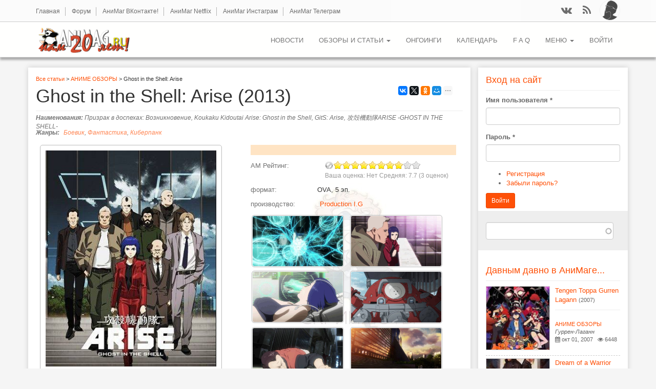

--- FILE ---
content_type: text/html; charset=utf-8
request_url: https://animag.ru/review/ghost-shell-arise-2013
body_size: 25768
content:
<!DOCTYPE html PUBLIC "-//W3C//DTD XHTML+RDFa 1.0//EN"
  "http://www.w3.org/MarkUp/DTD/xhtml-rdfa-1.dtd">
<html lang="ru" dir="ltr">
<head profile="http://www.w3.org/1999/xhtml/vocab">
  <meta charset="utf-8">
  <meta name="viewport" content="width=device-width, initial-scale=1, maximum-scale=1.0, minimum-scale=1, user-scalable=no" />
  <meta http-equiv="Content-Type" content="text/html; charset=utf-8" />
<link rel="shortcut icon" href="https://animag.ru/sites/all/themes/postwalls/favicon.ico" type="image/vnd.microsoft.icon" />
<meta name="description" content="Ghost in the Shell: Arise - обзор аниме. Прошло четыре года спустя четвертой мировой войны. Страны целы, ведь применялось только обычное оружие, но странные провокации не перестают происходить. В Ньюпорт-Сити от взрыва заложенной бомбы погибает торговец оружием, у которого были связи с тайной организацией «501″. Нанятый службой безопасности хакер Кусунаги должен расследовать" />
<meta name="abstract" content="Прошло четыре года спустя четвертой мировой войны. Страны целы, ведь применялось только обычное оружие, но странные провокации не перестают происходить. В Ньюпорт-Сити от взрыва заложенной бомбы погибает торговец оружием, у которого были связи с тайной организацией «501″. Нанятый службой безопасности хакер Кусунаги должен расследовать это дело, но вскоре другие следователи начинают считать преступником его самого." />
<meta name="keywords" content="Ghost in the Shell: Arise, Призрак в доспехах: Возникновение, Koukaku Kidoutai Arise: Ghost in the Shell, GitS: Arise, 攻殻機動隊ARISE -GHOST IN THE SHELL-, обзор аниме 2013" />
<meta name="robots" content="follow, index" />
  <title>Ghost in the Shell: Arise - обзор аниме 2013</title>
  <link type="text/css" rel="stylesheet" href="https://animag.ru/sites/default/files/css/css_lQaZfjVpwP_oGNqdtWCSpJT1EMqXdMiU84ekLLxQnc4.css" media="all" />
<link type="text/css" rel="stylesheet" href="https://animag.ru/sites/default/files/css/css_WBLcFQE-Etl24FHCbqO0W36F2LtZlhOMCxjMRdOG41U.css" media="all" />
<link type="text/css" rel="stylesheet" href="https://animag.ru/sites/default/files/css/css_3sDw2wREs-8J9c-JuDjvlLLaVO-iOUQw_aKjg2liYeE.css" media="all" />
<link type="text/css" rel="stylesheet" href="https://animag.ru/sites/default/files/css/css_Ky0OSbJd2V4YS9sWcke635PpRnsfO8-niB7IaMqfVVk.css" media="all" />
<style>#back-top{right:40px;}#back-top span#button{background-color:#CCCCCC;}#back-top span#button:hover{opacity:1;filter:alpha(opacity = 1);background-color:#777777;}
</style>
<link type="text/css" rel="stylesheet" href="https://animag.ru/sites/default/files/css/css_NM8W__HbcuqI4RXGUBhzEEmReyLzVeBiwZTpGJkbvLY.css" media="all" />
<link type="text/css" rel="stylesheet" href="https://animag.ru/sites/default/files/css/css_ByE4JguU5m3__Y6KyKJahMl_x3TQ2w6n6o34pyDXKdM.css" media="all" />
<link type="text/css" rel="stylesheet" href="https://animag.ru/sites/default/files/css/css_47DEQpj8HBSa-_TImW-5JCeuQeRkm5NMpJWZG3hSuFU.css" media="all" />
  <!-- HTML5 element support for IE6-8 -->
  <!--[if lt IE 9]>
    <script src="//html5shiv.googlecode.com/svn/trunk/html5.js"></script>
  <![endif]-->
  <script src="//code.jquery.com/jquery-1.7.2.min.js"></script>
<script>window.jQuery || document.write("<script src='/sites/all/modules/jquery_update/replace/jquery/1.7/jquery.min.js'>\x3C/script>")</script>
<script src="https://animag.ru/sites/default/files/js/js_Hfha9RCTNm8mqMDLXriIsKGMaghzs4ZaqJPLj2esi7s.js"></script>
<script src="//code.jquery.com/ui/1.10.2/jquery-ui.min.js"></script>
<script>window.jQuery.ui || document.write("<script src='/sites/all/modules/jquery_update/replace/ui/ui/minified/jquery-ui.min.js'>\x3C/script>")</script>
<script src="https://animag.ru/sites/default/files/js/js_0k288JZgSnUa-zDli9hYOFaWYHOSvhpgYOTK5R36DpU.js"></script>
<script src="https://animag.ru/sites/default/files/js/js_aijiRnhWrhmMyYVOru80m_ibEd_vd3x52eM2CNWeYeI.js"></script>
<script src="https://animag.ru/sites/default/files/js/js_iIPsCXoDfpo6wWIgR7Kweh5lUvBnAwiGzC2Wd6YC_FE.js"></script>
<script src="https://animag.ru/sites/default/files/js/js_eMFbQUFQ04gfQsLDwXd2PARbVEkaPQk4b-KXnOkt41Y.js"></script>
<script src="https://animag.ru/sites/default/files/js/js_r7s0RD7RHyfxfBxOsbTdr09-0wPkNkTfY_rYxc7ue6Q.js"></script>
<script>jQuery.extend(Drupal.settings, {"basePath":"\/","pathPrefix":"","setHasJsCookie":0,"ajaxPageState":{"theme":"postwalls","theme_token":"7Gs783LEP69YIupvswfVrKbguwBNCU-aS7OorrMVPJo","jquery_version":"1.7","js":{"0":1,"sites\/all\/modules\/addthis\/addthis.js":1,"sites\/all\/themes\/bootstrap\/js\/bootstrap.js":1,"\/\/code.jquery.com\/jquery-1.7.2.min.js":1,"1":1,"misc\/jquery-extend-3.4.0.js":1,"misc\/jquery-html-prefilter-3.5.0-backport.js":1,"misc\/jquery.once.js":1,"misc\/drupal.js":1,"\/\/code.jquery.com\/ui\/1.10.2\/jquery-ui.min.js":1,"2":1,"sites\/all\/modules\/hover_preview\/imgpreview.min.jquery.js":1,"sites\/all\/modules\/jquery_update\/replace\/ui\/external\/jquery.cookie.js":1,"sites\/all\/modules\/jquery_update\/replace\/misc\/jquery.form.min.js":1,"misc\/ui\/jquery.ui.position-1.13.0-backport.js":1,"sites\/all\/modules\/field_group\/horizontal-tabs\/horizontal-tabs.js":1,"misc\/ajax.js":1,"sites\/all\/modules\/jquery_update\/js\/jquery_update.js":1,"sites\/all\/modules\/admin_menu\/admin_devel\/admin_devel.js":1,"sites\/all\/modules\/fancy_file_delete\/js\/fancyfiledelete.js":1,"sites\/all\/modules\/comment_notify\/comment_notify.js":1,"public:\/\/languages\/ru_t-z4dtrWyXk98LZnoQ_b7HkNTiBIgFh_d8BbbloO4pg.js":1,"sites\/all\/modules\/cleantalk\/src\/js\/apbct-public.js":1,"sites\/all\/libraries\/colorbox\/jquery.colorbox-min.js":1,"sites\/all\/libraries\/DOMPurify\/purify.min.js":1,"sites\/all\/modules\/colorbox\/js\/colorbox.js":1,"sites\/all\/modules\/colorbox\/styles\/default\/colorbox_style.js":1,"sites\/all\/modules\/colorbox\/js\/colorbox_load.js":1,"sites\/all\/modules\/colorbox\/js\/colorbox_inline.js":1,"sites\/all\/modules\/iframe\/iframe.js":1,"sites\/all\/modules\/scroll_to_top\/scroll_to_top.js":1,"sites\/all\/modules\/spoiler\/spoiler.js":1,"sites\/all\/modules\/hover_preview\/hover_preview.js":1,"sites\/all\/themes\/bootstrap\/js\/misc\/_progress.js":1,"sites\/all\/modules\/bueditor\/bueditor.js":1,"misc\/textarea.js":1,"modules\/file\/file.js":1,"sites\/all\/modules\/webform\/js\/webform.js":1,"sites\/all\/modules\/scroll_triggered_box\/js\/scroll_triggered_box.js":1,"sites\/all\/modules\/search_autocomplete\/js\/jquery.autocomplete.js":1,"sites\/all\/modules\/field_group\/field_group.js":1,"modules\/filter\/filter.js":1,"sites\/all\/modules\/fivestar\/js\/fivestar.ajax.js":1,"sites\/all\/modules\/fivestar\/js\/fivestar.js":1,"sites\/all\/modules\/extlink\/js\/extlink.js":1,"sites\/all\/modules\/views\/js\/base.js":1,"sites\/all\/modules\/views\/js\/ajax_view.js":1,"sites\/all\/modules\/bueditor\/library\/bue.min.default.js":1,"sites\/all\/modules\/bueditor\/library\/bue.history.js":1,"sites\/all\/themes\/postwalls\/bootstrap\/js\/affix.js":1,"sites\/all\/themes\/postwalls\/bootstrap\/js\/alert.js":1,"sites\/all\/themes\/postwalls\/bootstrap\/js\/button.js":1,"sites\/all\/themes\/postwalls\/bootstrap\/js\/carousel.js":1,"sites\/all\/themes\/postwalls\/bootstrap\/js\/collapse.js":1,"sites\/all\/themes\/postwalls\/bootstrap\/js\/dropdown.js":1,"sites\/all\/themes\/postwalls\/bootstrap\/js\/modal.js":1,"sites\/all\/themes\/postwalls\/bootstrap\/js\/tooltip.js":1,"sites\/all\/themes\/postwalls\/bootstrap\/js\/popover.js":1,"sites\/all\/themes\/postwalls\/bootstrap\/js\/scrollspy.js":1,"sites\/all\/themes\/postwalls\/bootstrap\/js\/tab.js":1,"sites\/all\/themes\/postwalls\/bootstrap\/js\/transition.js":1,"sites\/all\/themes\/postwalls\/js\/jquery.isotope.min.js":1,"sites\/all\/themes\/postwalls\/js\/code.js":1,"sites\/all\/themes\/bootstrap\/js\/misc\/ajax.js":1,"sites\/all\/themes\/bootstrap\/js\/modules\/file\/file.js":1,"sites\/all\/themes\/bootstrap\/js\/modules\/filter\/filter.js":1,"sites\/all\/themes\/bootstrap\/js\/modules\/views\/js\/ajax_view.js":1},"css":{"modules\/system\/system.base.css":1,"sites\/all\/modules\/hover_preview\/hover_preview.imgpreview.css":1,"misc\/ui\/jquery.ui.core.css":1,"misc\/ui\/jquery.ui.theme.css":1,"misc\/ui\/jquery.ui.menu.css":1,"misc\/ui\/jquery.ui.autocomplete.css":1,"sites\/all\/modules\/field_group\/horizontal-tabs\/horizontal-tabs.css":1,"sites\/all\/modules\/scroll_to_top\/scroll_to_top.css":1,"sites\/all\/modules\/calendar\/css\/calendar_multiday.css":1,"sites\/all\/modules\/date\/date_repeat_field\/date_repeat_field.css":1,"modules\/field\/theme\/field.css":1,"modules\/node\/node.css":1,"sites\/all\/modules\/video_filter\/video_filter.css":1,"sites\/all\/modules\/extlink\/css\/extlink.css":1,"sites\/all\/modules\/views\/css\/views.css":1,"sites\/all\/modules\/comment_notify\/comment_notify.css":1,"sites\/all\/modules\/colorbox\/styles\/default\/colorbox_style.css":1,"sites\/all\/modules\/ctools\/css\/ctools.css":1,"sites\/all\/modules\/glossary\/glossary.css":1,"0":1,"sites\/all\/modules\/spoiler\/spoiler.css":1,"sites\/all\/modules\/bueditor\/bueditor.css":1,"sites\/all\/modules\/webform\/css\/webform.css":1,"sites\/all\/modules\/scroll_triggered_box\/css\/scroll_triggered_box.css":1,"sites\/all\/modules\/search_autocomplete\/css\/themes\/basic-red.css":1,"sites\/all\/modules\/path_breadcrumbs\/css\/path_breadcrumbs.css":1,"sites\/all\/modules\/fivestar\/widgets\/oxygen\/oxygen.css":1,"sites\/all\/modules\/date\/date_api\/date.css":1,"sites\/all\/modules\/fivestar\/css\/fivestar.css":1,"sites\/all\/modules\/fivestar\/widgets\/hearts\/hearts.css":1,"sites\/all\/modules\/ds\/layouts\/ds_2col_stacked_fluid\/ds_2col_stacked_fluid.css":1,"public:\/\/spamicide\/feed_me.css":1,"sites\/all\/themes\/postwalls\/css\/style.css":1,"sites\/all\/themes\/postwalls\/font-awesome\/css\/font-awesome.min.css":1,"sites\/all\/themes\/postwalls\/less\/style.less":1,"sites\/default\/files\/fontyourface\/fontsquirrel\/open-sans-fontfacekit\/stylesheet.css":1}},"colorbox":{"opacity":"0.85","current":"{current} \u0438\u0437 {total}","previous":"\u00ab \u041f\u0440\u0435\u0434\u044b\u0434\u0443\u0449\u0438\u0439","next":"\u0421\u043b\u0435\u0434\u0443\u044e\u0449\u0438\u0439 \u00bb","close":"\u0417\u0430\u043a\u0440\u044b\u0442\u044c","maxWidth":"98%","maxHeight":"98%","fixed":true,"mobiledetect":true,"mobiledevicewidth":"480px","file_public_path":"\/sites\/default\/files","specificPagesDefaultValue":"admin*\nimagebrowser*\nimg_assist*\nimce*\nnode\/add\/*\nnode\/*\/edit\nprint\/*\nprintpdf\/*\nsystem\/ajax\nsystem\/ajax\/*"},"scroll_to_top":{"label":"\u041d\u0430\u0432\u0435\u0440\u0445"},"views":{"ajax_path":"\/views\/ajax","ajaxViews":{"views_dom_id:81bec1e5e0306928d2925f1f28b31ff4":{"view_name":"similarterms","view_display_id":"block","view_args":"14223","view_path":"node\/14223","view_base_path":null,"view_dom_id":"81bec1e5e0306928d2925f1f28b31ff4","pager_element":0},"views_dom_id:7b67503bcbcaa0294b68c3b35870da93":{"view_name":"similarterms","view_display_id":"block_1","view_args":"14223","view_path":"node\/14223","view_base_path":null,"view_dom_id":"7b67503bcbcaa0294b68c3b35870da93","pager_element":0},"views_dom_id:4acf02473dd37cd3c8d8459d07246d4f":{"view_name":"popular_sidebar_blocks","view_display_id":"block_5","view_args":"","view_path":"node\/8248","view_base_path":null,"view_dom_id":"4acf02473dd37cd3c8d8459d07246d4f","pager_element":0}}},"urlIsAjaxTrusted":{"\/views\/ajax":true,"\/file\/ajax\/submitted\/art_i_media\/form-rZx5E6G69JWON4upBjxCRKASbnxCivhckho_DtYjn-8":true,"\/webform\/otpravit-obzor-ili-statyu-bez-oformleniya":true,"\/search-result":true,"\/system\/ajax":true,"\/review\/ghost-shell-arise-2013":true,"\/comment\/reply\/14223":true,"\/review\/ghost-shell-arise-2013?destination=node\/14223":true},"BUE":{"imceURL":"\/imce","templates":{"e6":{"iconpath":"\/sites\/default\/files\/turbueditor","buttons":[["\u041d\u0430\u0437\u0430\u0434","js: E.undo();","undo.jpg","Y"],["\u0412\u043f\u0435\u0440\u0435\u0434","js: E.redo();","redo.jpg","Z"],["\u0422\u043e\u043b\u0441\u0442\u044b\u0439 \u0448\u0440\u0438\u0444\u0442","\u003Cstrong\u003E%TEXT%\u003C\/strong\u003E","bold.jpg","B"],["\u041d\u0430\u043a\u043b\u043e\u043d","\u003Cem\u003E%TEXT%\u003C\/em\u003E","italic.jpg","I"],["\u041f\u043e\u0434\u0447\u0435\u0440\u043a\u0438\u0432\u0430\u043d\u0438\u0435","\u003Cins\u003E%TEXT%\u003C\/ins\u003E","underline.jpg","U"],["\u0417\u0430\u0447\u0435\u0440\u043a\u043d\u0443\u0442\u044b\u0439 \u0448\u0440\u0438\u0444\u0442","\u003Cdel\u003E%TEXT%\u003C\/del\u003E","strike.jpg","S"],["\u0412\u0435\u0440\u0445\u043d\u044f\u044f \u0441\u0442\u0435\u043f\u0435\u043d\u044c","\u003Csup\u003E%TEXT%\u003C\/sup\u003E","sup.jpg",""],["\u041d\u0438\u0436\u043d\u044f\u044f \u0441\u0442\u0435\u043f\u0435\u043d\u044c","\u003Csub\u003E%TEXT%\u003C\/sub\u003E","sub.jpg",""],["tpl:dot","","separator.png",""],["\u0412\u044b\u0440\u0430\u0432\u043d\u0438\u0432\u0430\u043d\u0438\u0435 \u043f\u043e \u043b\u0435\u0432\u043e\u043c\u0443 \u043a\u0440\u0430\u044e","\u003Cp style=\u0022text-align: left;\u0022\u003E%TEXT%\u003C\/p\u003E","align-left.jpg",""],["\u0412\u044b\u0440\u0430\u0432\u043d\u0438\u0432\u0430\u043d\u0438\u0435 \u043f\u043e \u0446\u0435\u043d\u0442\u0440\u0443","\u003Ccenter\u003E%TEXT%\u003C\/center\u003E","align-center.jpg",""],["\u0412\u044b\u0440\u0430\u0432\u043d\u0438\u0432\u0430\u043d\u0438\u0435 \u043f\u043e \u043f\u0440\u0430\u0432\u043e\u043c\u0443 \u043a\u0440\u0430\u044e","\u003Cp style=\u0022text-align: right;\u0022\u003E%TEXT%\u003C\/p\u003E","align-right.jpg",""],["\u0412\u044b\u0440\u0430\u0432\u043d\u0438\u0432\u0430\u043d\u0438\u0435 \u043f\u043e \u0448\u0438\u0440\u0438\u043d\u0435","\u003Cp style=\u0022text-align: justify;\u0022\u003E%TEXT%\u003C\/p\u003E","align-justify.jpg",""],["\u0417\u0430\u0433\u043e\u043b\u043e\u0432\u043a\u0438","js: E.tagChooser([\n [\u0027h1\u0027, \u0027Heading1\u0027],\n [\u0027h2\u0027, \u0027Heading2\u0027],\n [\u0027h3\u0027, \u0027Heading3\u0027],\n [\u0027h4\u0027, \u0027Heading4\u0027],\n [\u0027h5\u0027, \u0027Heading5\u0027],\n [\u0027h6\u0027, \u0027Heading6\u0027]\n]);","heading.jpg","H"],["\u041d\u0443\u043c\u0438\u0440\u043e\u0432\u0430\u043d\u043d\u044b\u0439 \u0441\u043f\u0438\u0441\u043e\u043a","js: E.wrapLines(\u0027\u003Col\u003E\\n\u0027, \u0027  \u003Cli\u003E\u0027, \u0027\u003C\/li\u003E\u0027, \u0027\\n\u003C\/ol\u003E\u0027);","ol.jpg","O"],["\u0423\u043f\u043e\u0440\u044f\u0434\u043e\u0447\u0435\u043d\u043d\u044b\u0439 \u0441\u043f\u0438\u0441\u043e\u043a","js: E.wrapLines(\u0027\u003Cul\u003E\\n\u0027, \u0027  \u003Cli\u003E\u0027, \u0027\u003C\/li\u003E\u0027, \u0027\\n\u003C\/ul\u003E\u0027);","ul.jpg","N"],["\u0426\u0438\u0442\u0430\u0442\u0430","\u003Cblockquote\u003E%TEXT%\u003C\/blockquote\u003E","blockquote.jpg","Q"],["tpl:dot","","separator.png",""],["\u0421\u0441\u044b\u043b\u043a\u0430","js:\nvar form = [\n {name: \u0027href\u0027, title: \u0027Link URL\u0027, required: true, suffix: E.imce.button(\u0027attr_href\u0027)},\n {name: \u0027html\u0027, title: \u0027Link text\u0027},\n {name: \u0027title\u0027, title: \u0027Link title\u0027}\n];\nE.tagDialog(\u0027a\u0027, form, {title: \u0027Insert\/edit link\u0027});","link.jpg","L"],["\u0423\u0434\u0430\u043b\u0438\u0442\u044c \u0442\u044d\u0433\u0438","js: E.replaceSelection(E.getSelection().replace(new RegExp(\u0027\u003C\/?(abbr|acronym|address|b|big|blockquote|cite|code|del|em|font|i|ins|kbd|pre|s|small|span|strike|strong|sub|sup|table|td|tr|th|thead|tbody|u)(\\s[^\u003E]*)?\u003E\u0027, \u0027g\u0027), \u0027\u0027));","delete.jpg",""],["tpl:dot","","separator.png",""],["\u041f\u0440\u0435\u0434\u043e\u0441\u043c\u043e\u0442\u0440","js: E.prv();","view.jpg",""],["\u041f\u043e\u043c\u043e\u0449\u044c","js: E.help(\u0027fadeIn\u0027);","help.jpg",""],["\u0421\u043f\u043e\u0439\u043b\u0435\u0440","\u003E\u003E\u003Cspan class=\u0022spoiler\u0022  onmouseover=\u0022this.style.color=\u0027#000000\u0027;\u0022 onmouseout=\u0022this.style.color=\u0027#DFF0D8\u0027;\u0022\u003E%TEXT%\u003C\/span\u003E\u003C\u003C ","spoiler.jpg",""]]}},"preset":{"edit-submitted-tekst":"e6","edit-comment-body-und-0-value":"e6"}},"file":{"elements":{"#edit-submitted-art-i-media-upload":"gif,jpg,png,txt,rtf,pdf,doc,docx,gz,jar,rar,sit,tar,zip"}},"ajax":{"edit-submitted-art-i-media-upload-button":{"wrapper":"edit-submitted-art-i-media-ajax-wrapper","effect":"fade","progress":{"type":"throbber","message":null},"event":"mousedown","keypress":true,"prevent":"click","url":"\/file\/ajax\/submitted\/art_i_media\/form-rZx5E6G69JWON4upBjxCRKASbnxCivhckho_DtYjn-8","submit":{"_triggering_element_name":"submitted_art_i_media_upload_button","_triggering_element_value":"\u0417\u0430\u043a\u0430\u0447\u0430\u0442\u044c"}},"edit-vote--2":{"callback":"fivestar_ajax_submit","event":"change","url":"\/system\/ajax","submit":{"_triggering_element_name":"vote"}},"edit-vote--4":{"callback":"fivestar_ajax_submit","event":"change","url":"\/system\/ajax","submit":{"_triggering_element_name":"vote"}}},"search_autocomplete":{"form4":{"selector":"input#edit-search-api-views-fulltext.form-control.form-text","minChars":"3","max_sug":"10","type":"internal","datas":"https:\/\/animag.ru\/search_autocomplete\/autocomplete\/4\/","fid":"4","theme":"basic-red","auto_submit":"1","auto_redirect":"1"}},"field_group":{"htabs":"full","htab":"full"},"extlink":{"extTarget":"_blank","extClass":"ext","extLabel":"(\u0432\u043d\u0435\u0448\u043d\u044f\u044f \u0441\u0441\u044b\u043b\u043a\u0430)","extImgClass":0,"extIconPlacement":"append","extSubdomains":1,"extExclude":"","extInclude":"","extCssExclude":"","extCssExplicit":"","extAlert":0,"extAlertText":"This link will take you to an external web site. We are not responsible for their content.","mailtoClass":"mailto","mailtoLabel":"(\u0441\u0441\u044b\u043b\u043a\u0430 \u0434\u043b\u044f \u043e\u0442\u043f\u0440\u0430\u0432\u043a\u0438 email)","extUseFontAwesome":false},"bootstrap":{"anchorsFix":1,"anchorsSmoothScrolling":1,"formHasError":1,"popoverEnabled":1,"popoverOptions":{"animation":1,"html":1,"placement":"right","selector":"","trigger":"click","triggerAutoclose":1,"title":"","content":"","delay":0,"container":"body"},"tooltipEnabled":1,"tooltipOptions":{"animation":1,"html":0,"placement":"auto left","selector":"","trigger":"hover focus","delay":0,"container":"body"}}});</script>
</head>
<body class="html not-front not-logged-in one-sidebar sidebar-second page-node page-node- page-node-14223 node-type-review" >
  <div id="skip-link">
    <a href="#main-content" class="element-invisible element-focusable">Перейти к основному содержанию</a>
  </div>
    
<div class="header-top">
  
  <div class="container">

    <div class="row">
      
              <div class="headertopleft col-sm-8">  <div class="region region-headertopleft">
    <section id="block-menu-menu-upper-menu" class="block block-menu redblock clearfix">

      
  <ul class="menu nav"><li class="first leaf"><a href="/" title="Главная страница АниМага">Главная</a></li>
<li class="leaf"><a href="https://forum.animag.ru" target="_blank" accesskey="|" title="">Форум</a></li>
<li class="leaf"><a href="https://vk.com/animagonline" title="АниМаг ВКонтакте - Ваш проводник в мир аниме!">АниМаг ВКонтакте!</a></li>
<li class="leaf"><a href="https://vk.com/animagnetflix" title="Информация об аниме-сериалах, транслируемых на канале Netflix и тех, где Netflix выступает продюсером. Информация об аниме, продюсером и прокатчиком которого выступает Amazon Prime.">АниМаг Netflix</a></li>
<li class="leaf"><a href="https://www.instagram.com/animag_animenews/" title="">АниМаг Инстаграм</a></li>
<li class="last leaf"><a href="https://t.me/evanotend" title="">АниМаг Телеграм</a></li>
</ul>
</section>
  </div>
</div>
      
             <div class="headertopright col-sm-4"><div class="blockRegUser">  <div class="user-picture">
    <img class="img-responsive" src="https://animag.ru/sites/default/files/pictures/avatar.jpg" alt="Аватар пользователя Читатель" title="Аватар пользователя Читатель" />  </div>
</div>  <div class="region region-headertopright">
    <section id="block-views-social-media-block" class="block block-views clearfix">

      
  <div class="view view-social-media view-id-social_media view-display-id-block view-dom-id-2ab0d1aa6be545831c079f3697748657">
        
  
  
      <div class="view-content">
        <div class="views-row views-row-1 views-row-odd views-row-first">
      
  <div class="views-field views-field-field-icon-color">        <div class="field-content"><div class="colorfield-color-swatch" style="width: 40px; height: 41px; background-color:#FE5007;"></div>
</div>  </div>  
  <div class="views-field views-field-field-fontawesome-string">        <div class="field-content"><a href="http://vk.com/animagonline" title="ВКонтакте" target="_blank"><i class="fa fa-vk"></i></a></div>  </div>  </div>
  <div class="views-row views-row-2 views-row-even views-row-last">
      
  <div class="views-field views-field-field-icon-color">        <div class="field-content"><div class="colorfield-color-swatch" style="width: 40px; height: 41px; background-color:#FE5007;"></div>
</div>  </div>  
  <div class="views-field views-field-field-fontawesome-string">        <div class="field-content"><a href="https://animag.ru/rss.xml" title="Feeds" target="_blank"><i class="fa fa-rss"></i></a></div>  </div>  </div>
    </div>
  
  
  
  
  
  
</div>
</section>
  </div>
</div>
      
    </div>

  </div>

</div>

<header id="navbar" role="banner" class="navbar navbar-static-top navbar-default">
  <div class="container">
    <div class="navbar-header">
            <a class="logo navbar-btn pull-left" href="/" title="Главная">
        <img src="https://animag.ru/sites/all/themes/postwalls/logo.png" alt="Главная" />

      </a>
      <a class="logo navbar-btn pull-left" href="/" title="Главная" rel="home" id="logo-mobile"><img src="/sites/all/themes/bootstrap/logo-mobile.png" alt="Главная" /></a>
      
      
      <!-- .btn-navbar is used as the toggle for collapsed navbar content -->
      <button type="button" class="navbar-toggle" data-toggle="collapse" data-target=".navbar-collapse">
        <span class="sr-only">Toggle navigation</span>
        <span class="icon-bar"></span>
        <span class="icon-bar"></span>
        <span class="icon-bar"></span>
      </button>
    </div>

          <div class="navbar-collapse collapse">
        <nav role="navigation">
                                <ul class="menu nav navbar-nav secondary"><li class="first leaf"><a href="/news" title="АНИМЕ НОВОСТИ">НОВОСТИ</a></li>
<li class="expanded dropdown"><a href="/tags/review" title="Обзоры и статьи" class="dropdown-toggle" data-toggle="dropdown">ОБЗОРЫ и СТАТЬИ <span class="caret"></span></a><ul class="dropdown-menu"><li class="first expanded"><a href="/tags/review" title="АНИМЕ ОБЗОРЫ">АНИМЕ ОБЗОРЫ</a></li>
<li class="expanded"><a href="/tags/article" title="АВТОРСКИЕ СТАТЬИ">АВТОРСКИЕ СТАТЬИ</a></li>
<li class="leaf"><a href="/tags/poll" title="Опросы АниМага">Опросы АниМага</a></li>
<li class="leaf"><a href="/tags/manga" title="МАНГА ОБЗОРЫ">МАНГА ОБЗОРЫ</a></li>
<li class="leaf"><a href="/tags/games" title="АНИМЕ ИГРЫ">АНИМЕ ИГРЫ</a></li>
<li class="leaf"><a href="/tags/video" title="АниМаг ВИДЕО">АниМаг ВИДЕО</a></li>
<li class="leaf"><a href="/tags/movie" title="КИНО ОБЗОРЫ">КИНО ОБЗОРЫ</a></li>
<li class="leaf"><a href="/tags/dorama" title="ОБЗОРЫ ДОРАМ">ОБЗОРЫ ДОРАМ</a></li>
<li class="leaf"><a href="/tags/license" title="ЛИЦЕНЗИЯ в РОССИИ">ЛИЦЕНЗИЯ в РОССИИ</a></li>
<li class="leaf"><a href="/tags/book" title="ВОСТОЧНОЕ ЧТИВО">ВОСТОЧНОЕ ЧТИВО</a></li>
<li class="last leaf"><a href="/tags/konvent" title="АНИМЕ КОНВЕНТЫ">АНИМЕ КОНВЕНТЫ</a></li>
</ul></li>
<li class="leaf"><a href="/ongoing" title="Обзоры предстоящих аниме сезонов...">ОНГОИНГИ</a></li>
<li class="leaf"><a href="/calendar" title="">КАЛЕНДАРЬ</a></li>
<li class="leaf"><a href="/faq-page" title="">F A Q</a></li>
<li class="expanded dropdown"><a href="/" title="Основное меню АниМага" class="dropdown-toggle" data-toggle="dropdown">МЕНЮ <span class="caret"></span></a><ul class="dropdown-menu"><li class="first leaf"><a href="/popular/top-rated-percent" title="Сортировка материала АниМага по рейтингу">АниМаг Рейтинг</a></li>
<li class="leaf"><a href="/tags/eksklyuziv" title="Эксклюзивные материалы">Эксклюзивы АниМага</a></li>
<li class="leaf"><a href="/glossary" title="В Базе данных АниМага представлено все аниме вышедшее на текущий день, все обзоры, статьи, рецензии и т.д., накопившиеся за десятилетие существования журнала.">База данных аниме</a></li>
<li class="leaf"><a href="/comment" title="Последние комментарии от читателей АниМага...">Последние комментарии</a></li>
<li class="leaf"><a href="/links/ssylki-animaga" accesskey="|" title="">Ссылки</a></li>
<li class="last leaf"><a href="/search-result" title="">Поиск по сайту</a></li>
</ul></li>
<li class="last leaf"><a href="/user/login?current=node/14223" title="">Войти</a></li>
</ul>                                      </nav>
      </div>
      </div>
</header>


<header id="navbar-fixed" role="banner" class="navbar navbar-default">
  <div class="container">
   <div class="blockRegUserhide">  <div class="user-picture">
    <img class="img-responsive" src="https://animag.ru/sites/default/files/pictures/avatar.jpg" alt="Аватар пользователя Читатель" title="Аватар пользователя Читатель" />  </div>
</div>
    <div class="navbar-header">
            <a class="logo navbar-btn pull-left" href="/" title="Главная">
        <img src="https://animag.ru/sites/all/themes/postwalls/logo.png" alt="Главная" />
      </a>
      <a class="logo navbar-btn pull-left" href="/" title="Главная" rel="home" id="logo-mobile"><img src="/sites/all/themes/bootstrap/logo-mobile.png" alt="Главная" /></a>
      
      
      
      <!-- .btn-navbar is used as the toggle for collapsed navbar content -->
      <button type="button" class="navbar-toggle" data-toggle="collapse" data-target=".navbar-collapse">
        <span class="sr-only">Toggle navigation</span>
        <span class="icon-bar"></span>
        <span class="icon-bar"></span>
        <span class="icon-bar"></span>
      </button>
    </div>

          <div class="navbar-collapse collapse">
        <nav role="navigation">
                                <ul class="menu nav navbar-nav secondary"><ul class="menu nav navbar-nav secondary"><li class="first leaf"><a href="/news" title="АНИМЕ НОВОСТИ">НОВОСТИ</a></li>
<li class="expanded dropdown"><a href="/tags/review" title="Обзоры и статьи" class="dropdown-toggle" data-toggle="dropdown">ОБЗОРЫ и СТАТЬИ <span class="caret"></span></a><ul class="dropdown-menu"><li class="first expanded"><a href="/tags/review" title="АНИМЕ ОБЗОРЫ">АНИМЕ ОБЗОРЫ</a></li>
<li class="expanded"><a href="/tags/article" title="АВТОРСКИЕ СТАТЬИ">АВТОРСКИЕ СТАТЬИ</a></li>
<li class="leaf"><a href="/tags/poll" title="Опросы АниМага">Опросы АниМага</a></li>
<li class="leaf"><a href="/tags/manga" title="МАНГА ОБЗОРЫ">МАНГА ОБЗОРЫ</a></li>
<li class="leaf"><a href="/tags/games" title="АНИМЕ ИГРЫ">АНИМЕ ИГРЫ</a></li>
<li class="leaf"><a href="/tags/video" title="АниМаг ВИДЕО">АниМаг ВИДЕО</a></li>
<li class="leaf"><a href="/tags/movie" title="КИНО ОБЗОРЫ">КИНО ОБЗОРЫ</a></li>
<li class="leaf"><a href="/tags/dorama" title="ОБЗОРЫ ДОРАМ">ОБЗОРЫ ДОРАМ</a></li>
<li class="leaf"><a href="/tags/license" title="ЛИЦЕНЗИЯ в РОССИИ">ЛИЦЕНЗИЯ в РОССИИ</a></li>
<li class="leaf"><a href="/tags/book" title="ВОСТОЧНОЕ ЧТИВО">ВОСТОЧНОЕ ЧТИВО</a></li>
<li class="last leaf"><a href="/tags/konvent" title="АНИМЕ КОНВЕНТЫ">АНИМЕ КОНВЕНТЫ</a></li>
</ul></li>
<li class="leaf"><a href="/ongoing" title="Обзоры предстоящих аниме сезонов...">ОНГОИНГИ</a></li>
<li class="leaf"><a href="/calendar" title="">КАЛЕНДАРЬ</a></li>
<li class="leaf"><a href="/faq-page" title="">F A Q</a></li>
<li class="expanded dropdown"><a href="/" title="Основное меню АниМага" class="dropdown-toggle" data-toggle="dropdown">МЕНЮ <span class="caret"></span></a><ul class="dropdown-menu"><li class="first leaf"><a href="/popular/top-rated-percent" title="Сортировка материала АниМага по рейтингу">АниМаг Рейтинг</a></li>
<li class="leaf"><a href="/tags/eksklyuziv" title="Эксклюзивные материалы">Эксклюзивы АниМага</a></li>
<li class="leaf"><a href="/glossary" title="В Базе данных АниМага представлено все аниме вышедшее на текущий день, все обзоры, статьи, рецензии и т.д., накопившиеся за десятилетие существования журнала.">База данных аниме</a></li>
<li class="leaf"><a href="/comment" title="Последние комментарии от читателей АниМага...">Последние комментарии</a></li>
<li class="leaf"><a href="/links/ssylki-animaga" accesskey="|" title="">Ссылки</a></li>
<li class="last leaf"><a href="/search-result" title="">Поиск по сайту</a></li>
</ul></li>
<li class="last leaf"><a href="/user/login?current=node/14223" title="">Войти</a></li>
</ul></ul>                            </nav>
      </div>
      </div>
</header>




<div class="main-container container">

  <header role="banner" id="page-header">
    
      </header> <!-- /#page-header -->

  <div class="row content-area-container">

    
    <section class="col-sm-9 page-container" >

      <div class="content-area">

      <div class="zone-1"><h2 class="element-invisible">Вы здесь</h2><div class="breadcrumb"><div class="inline odd first" itemscope itemtype="http://data-vocabulary.org/Breadcrumb"><a href="https://animag.ru/" itemprop="url"><span itemprop="title">Все статьи</span></a></div> <span class="delimiter">&gt;</span> <div class="inline even" itemscope itemtype="http://data-vocabulary.org/Breadcrumb"><a href="https://animag.ru/tags/review" itemprop="url"><span itemprop="title">АНИМЕ ОБЗОРЫ</span></a></div> <span class="delimiter">&gt;</span> <div class="inline odd last" itemscope itemtype="http://data-vocabulary.org/Breadcrumb"><span itemprop="title">Ghost in the Shell: Arise</span></div></div></div>
      <a id="main-content"></a>
      <div class="zone-2"></div>
      <!--        <h1 class="page-header">Ghost in the Shell: Arise</h1>
      -->
      <div class="zone-3"></div>
      <div class="zone-4"></div>
      <div class="zone-5">              </div>
      <div class="zone-6"></div>
      <div class="zone-7"></div>
      <div class="zone-8">  <div class="region region-content">
    <section id="block-system-main" class="block block-system clearfix">

      
  <div  class="ds-2col-stacked-fluid node node-review node-promoted view-mode-full text_align clearfix">

  
  <div class="group-header">
    <div class="field field-name-nodetop-full field-type-ds field-label-hidden"><div class="field-items"><div class="field-item even"><div class="right"><script src="//yastatic.net/es5-shims/0.0.2/es5-shims.min.js"></script><script src="//yastatic.net/share2/share.js"></script><div class="ya-share2" data-services="vkontakte,facebook,twitter,odnoklassniki,moimir,gplus,linkedin,lj,tumblr,viber,skype,telegram,collections,whatsapp" data-limit="4" data-size="s" data-counter=""></div></div><h1 class="page-header"><a href="https://animag.ru/review/ghost-shell-arise-2013" title="Ghost in the Shell: Arise">Ghost in the Shell: Arise</a> (2013)</h1><div class="alname"><strong>Наименования:</strong> Призрак в доспехах: Возникновение, Koukaku Kidoutai Arise: Ghost in the Shell, GitS: Arise, 攻殻機動隊ARISE -GHOST IN THE SHELL-</div></div></div></div><div class="field field-name-taxonomy-vocabulary-1 field-type-taxonomy-term-reference field-label-inline clearfix alname"><div class="field-label">Жанры:&nbsp;</div><div class="field-items"><div class="field-item even"><a href="/tags/boevik">Боевик</a>, <a href="/tags/fantastika">Фантастика</a>, <a href="/tags/kiberpank">Киберпанк</a></div></div></div>  </div>

      <div class="group-left zone-1">
      <div class="field field-name-field-cover field-type-image field-label-hidden cover_gallery"><div class="field-items"><div class="field-item even"><a href="https://animag.ru/sites/default/files/cover/anime/2013/ghost-shell-arise-446357404.jpg" title="Ghost in the Shell: Arise" class="colorbox" data-colorbox-gallery="" data-cbox-img-attrs="{&quot;title&quot;: &quot;&quot;, &quot;alt&quot;: &quot;Ghost in the Shell: Arise&quot;}"><img class="img-responsive" src="https://animag.ru/sites/default/files/styles/coverreview/public/cover/anime/2013/ghost-shell-arise-446357404.jpg?itok=6swzeVup" width="355" height="450" alt="Ghost in the Shell: Arise" title="" /></a></div></div></div>    </div>
  
      <div class="group-right">
      <div class="field field-name-boo field-type-ds field-label-hidden"><div class="field-items"><div class="field-item even"><div class="bookmarks">&nbsp;&nbsp;&nbsp;&nbsp;&nbsp;&nbsp;&nbsp;&nbsp;&nbsp;</div></div></div></div><div class="field field-name-field-vote field-type-fivestar field-label-inline clearfix hmrating"><div class="field-label">АМ Рейтинг:&nbsp;</div><div class="field-items"><div class="field-item even"><form class="fivestar-widget" action="/review/ghost-shell-arise-2013" method="post" id="fivestar-custom-widget" accept-charset="UTF-8"><div><div  class="clearfix  fivestar-combo-text fivestar-average-stars fivestar-form-item fivestar-oxygen"><div class="form-item form-item-vote form-type-fivestar form-group"><div class="form-item form-item-vote form-type-select form-group"><select class="form-control form-select" id="edit-vote--2" name="vote"><option value="-">Выберите оценку</option><option value="10">Оценить &amp;quot;Ghost in the Shell: Arise&amp;quot; на 1/10</option><option value="20">Оценить &amp;quot;Ghost in the Shell: Arise&amp;quot; на 2/10</option><option value="30">Оценить &amp;quot;Ghost in the Shell: Arise&amp;quot; на 3/10</option><option value="40">Оценить &amp;quot;Ghost in the Shell: Arise&amp;quot; на 4/10</option><option value="50">Оценить &amp;quot;Ghost in the Shell: Arise&amp;quot; на 5/10</option><option value="60">Оценить &amp;quot;Ghost in the Shell: Arise&amp;quot; на 6/10</option><option value="70">Оценить &amp;quot;Ghost in the Shell: Arise&amp;quot; на 7/10</option><option value="80" selected="selected">Оценить &amp;quot;Ghost in the Shell: Arise&amp;quot; на 8/10</option><option value="90">Оценить &amp;quot;Ghost in the Shell: Arise&amp;quot; на 9/10</option><option value="100">Оценить &amp;quot;Ghost in the Shell: Arise&amp;quot; на 10/10</option><option value="0">Сброс рейтинга</option></select><div class="help-block"><div class="fivestar-summary fivestar-summary-combo"><span class="user-rating">Ваша оценка: <span>Нет</span></span> <span class="average-rating">Средняя: <span>7.7</span></span> <span class="total-votes">(<span>3</span> оценок)</span></div></div></div></div></div><button class="fivestar-submit btn btn-sm btn-default form-submit" type="submit" id="edit-fivestar-submit" name="op" value="Ставка">Ставка</button>
<input type="hidden" name="form_build_id" value="form-tsM_7xXyUPBiuhTxZlWOyCeb8SWT15j5oCQ06rsa3OU" />
<input type="hidden" name="form_id" value="fivestar_custom_widget" />
</div></form></div></div></div><div class="field field-name-field-type field-type-text field-label-inline clearfix"><div class="field-label">формат:&nbsp;</div><div class="field-items"><div class="field-item even">OVA, 5 эп.</div></div></div><div class="field field-name-taxonomy-vocabulary-10 field-type-taxonomy-term-reference field-label-inline clearfix"><div class="field-label">производство:&nbsp;</div><div class="field-items"><div class="field-item even"><a href="/production/production-ig">Production I.G</a></div></div></div><div class="field field-name-field-screen field-type-image field-label-hidden screenshots_review"><div class="field-items"><div class="field-item even"><a href="https://animag.ru/sites/default/files/screenshots/review/2013/ghost-shell-arise-843626292.jpg" title="Ghost in the Shell: Arise" class="colorbox" data-colorbox-gallery="gallery-node-14223-PGfoEPH5Q4M" data-cbox-img-attrs="{&quot;title&quot;: &quot;&quot;, &quot;alt&quot;: &quot;Ghost in the Shell: Arise&quot;}"><img class="img-responsive" src="https://animag.ru/sites/default/files/screenshots/review/2013/ghost-shell-arise-843626292.jpg" width="700" height="389" alt="Ghost in the Shell: Arise" title="" /></a></div><div class="field-item odd"><a href="https://animag.ru/sites/default/files/screenshots/review/2013/ghost-shell-arise-741295863.jpg" title="Ghost in the Shell: Arise" class="colorbox" data-colorbox-gallery="gallery-node-14223-PGfoEPH5Q4M" data-cbox-img-attrs="{&quot;title&quot;: &quot;&quot;, &quot;alt&quot;: &quot;Ghost in the Shell: Arise&quot;}"><img class="img-responsive" src="https://animag.ru/sites/default/files/screenshots/review/2013/ghost-shell-arise-741295863.jpg" width="700" height="389" alt="Ghost in the Shell: Arise" title="" /></a></div><div class="field-item even"><a href="https://animag.ru/sites/default/files/screenshots/review/2013/ghost-shell-arise-2005576068.jpg" title="Ghost in the Shell: Arise" class="colorbox" data-colorbox-gallery="gallery-node-14223-PGfoEPH5Q4M" data-cbox-img-attrs="{&quot;title&quot;: &quot;&quot;, &quot;alt&quot;: &quot;Ghost in the Shell: Arise&quot;}"><img class="img-responsive" src="https://animag.ru/sites/default/files/screenshots/review/2013/ghost-shell-arise-2005576068.jpg" width="700" height="389" alt="Ghost in the Shell: Arise" title="" /></a></div><div class="field-item odd"><a href="https://animag.ru/sites/default/files/screenshots/review/2013/ghost-shell-arise-1476060987.jpg" title="Ghost in the Shell: Arise" class="colorbox" data-colorbox-gallery="gallery-node-14223-PGfoEPH5Q4M" data-cbox-img-attrs="{&quot;title&quot;: &quot;&quot;, &quot;alt&quot;: &quot;Ghost in the Shell: Arise&quot;}"><img class="img-responsive" src="https://animag.ru/sites/default/files/screenshots/review/2013/ghost-shell-arise-1476060987.jpg" width="700" height="394" alt="Ghost in the Shell: Arise" title="" /></a></div><div class="field-item even"><a href="https://animag.ru/sites/default/files/screenshots/review/2013/ghost-shell-arise-108173443.jpg" title="Ghost in the Shell: Arise" class="colorbox" data-colorbox-gallery="gallery-node-14223-PGfoEPH5Q4M" data-cbox-img-attrs="{&quot;title&quot;: &quot;&quot;, &quot;alt&quot;: &quot;Ghost in the Shell: Arise&quot;}"><img class="img-responsive" src="https://animag.ru/sites/default/files/screenshots/review/2013/ghost-shell-arise-108173443.jpg" width="700" height="389" alt="Ghost in the Shell: Arise" title="" /></a></div><div class="field-item odd"><a href="https://animag.ru/sites/default/files/screenshots/review/2013/ghost-shell-arise-784083019.jpg" title="Ghost in the Shell: Arise" class="colorbox" data-colorbox-gallery="gallery-node-14223-PGfoEPH5Q4M" data-cbox-img-attrs="{&quot;title&quot;: &quot;&quot;, &quot;alt&quot;: &quot;Ghost in the Shell: Arise&quot;}"><img class="img-responsive" src="https://animag.ru/sites/default/files/screenshots/review/2013/ghost-shell-arise-784083019.jpg" width="700" height="389" alt="Ghost in the Shell: Arise" title="" /></a></div></div></div><div class="field field-name-div-clear field-type-ds field-label-hidden"><div class="field-items"><div class="field-item even"><div class="clear"></div></div></div></div>    </div>
  
  <div class="group-footer">
    <div class="field field-name-field-intro field-type-text-long field-label-above intro"><div class="field-label">СЮЖЕТ:&nbsp;</div><div class="field-items"><div class="field-item even"><p>Прошло четыре года спустя четвертой мировой войны. Страны целы, ведь применялось только обычное оружие, но странные провокации не перестают происходить. В Ньюпорт-Сити от взрыва заложенной бомбы погибает торговец оружием, у которого были связи с тайной организацией «501″. Нанятый службой безопасности хакер Кусунаги должен расследовать это дело, но вскоре другие следователи начинают считать преступником его самого.</p>
</div></div></div><div class="field field-name-node-bottom field-type-ds field-label-hidden"><div class="field-items"><div class="field-item even"><div align="right" class="node_bottom"><div class="footerNode"><span class="fa fa-calendar" title="Дата создания"> 06.09.2013 09:56</span>&nbsp;&nbsp;&nbsp;<span class="fa fa-eye" title="Всего просмотров"> 6303</span>&nbsp;&nbsp;&nbsp;<span class="fa fa-comments" title="Комментариев"> 0</span></div></div></div></div></div><div class="field-group-htabs-wrapper group-tabs field-group-htabs"><h2 class="element-invisible">Tabs</h2><div class="horizontal-tabs-panes"><fieldset  class="collapsible group-review field-group-htab panel panel-default form-wrapper" id="bootstrap-panel">
          <legend class="panel-heading">
      <a href="#bootstrap-panel-body" class="panel-title fieldset-legend" data-toggle="collapse">ОБЗОР(ы)</a>
    </legend>
        <div class="panel-body panel-collapse collapse fade in" id="bootstrap-panel-body">
        <div class="field field-name-body field-type-text-with-summary field-label-hidden"><div class="field-items"><div class="field-item even"><p><center>それは声が見つかりました...今ではボディニーズ</center></p>
<p>Название приквелу авторы подобрали вполне подходящее — Arise, наделав много шума еще перед выходом, решив радикальным образом стряхнуть пыль с простаивающей без дела франшизы «Призрака в Доспехах», знаменитой полнометражками за авторством Мамору Осии и киберпанк-детективным сериалом «Синдром Одиночки». Много воды утекло со времени их выхода, да и история у экранизаций «Призрака» непростая — все друг другу противоречат и стилистически разнятся, так что Arise, при всём его стремлении быть серьезным фантастическим аниме, неизбежно столкнулся с беспощадными требованиями современной индустрии.</p>
<p>Стилистического единства снова нет — приквел старается следовать мрачной атмосфере фильма 1995 года, заостряя внимание на Мотоко и её личности, но визуально он ближе скорее к сериалу. Несмотря на тот факт, что сюжет развивается за N лет до описываемых в основной истории событий, внешне большинство персонажей практически не изменились. Что, правда, нельзя сказать в адрес майора, разгуливающей в теле девушки, почти подростка, напоминающей привычную глазу Мотоко только характерной прической с отпущенными на висках синеватыми волосами. Снова приходится окунуться в политические интриги и тайную войну, но детективный сюжет выполняет сугубо развлекательную функцию, частенько уступая место экшену и забыв про проекцию фантастического мира на реальный, чем и был хорош оригинал.</p>
<p>Как утешительный приз — приоткрытая завеса над прошлым Мотоко, снова представшей суровой одиночкой в мире, где «реальность и вымысел запоминаются одинаково». Молодой майор более эмоциональна и самоотверженна, и вроде бы уже возникает желание похвалить Arise за столь серьезное внимание центральному персонажу, но визуальная сторона, не церемонясь, изрядно портит всё впечатление. Ходячие мины в форме шлюховатого вида лоли, копирование одной из сцен полнометражки, превратившееся из приятной глазу отсылки в пошлый повтор, ну а так же окончательно добивающий продакт-плэйсмент планшетов от Майкрософт — всё это Arise определенно не красит, постоянно напоминания, что мы имеем дело не с попыткой сделать хорошую фантастику в лучших традициях, а сугубо коммерческий продукт, паразитирующий на славном имени. Однако, поворчав, всё же принимаешь правила игры — у Arise, при всех шероховатостях, есть потенциал стать лучше</p>
</div></div></div>  </div>
</fieldset>
<fieldset  class="collapsible group-screentabs information panel panel-default form-wrapper" id="bootstrap-panel--2">
          <legend class="panel-heading">
      <a href="#bootstrap-panel-2-body" class="panel-title fieldset-legend" data-toggle="collapse">ИНФОРМАЦИЯ</a>
    </legend>
        <div class="panel-body panel-collapse collapse fade in" id="bootstrap-panel-2-body">
        <div class="field field-name-field-alname field-type-text field-label-inline clearfix"><div class="field-label">наименования:&nbsp;</div><div class="field-items"><div class="field-item even">Призрак в доспехах: Возникновение</div><div class="field-item odd">Koukaku Kidoutai Arise: Ghost in the Shell</div><div class="field-item even">GitS: Arise</div><div class="field-item odd">攻殻機動隊ARISE -GHOST IN THE SHELL-</div></div></div><div class="field field-name-taxonomy-vocabulary-3 field-type-taxonomy-term-reference field-label-inline clearfix"><div class="field-label">год выпуска:&nbsp;</div><div class="field-items"><div class="field-item even"><a href="/year/2013">2013</a></div></div></div><div class="field field-name-field-date field-type-date field-label-hidden date"><div class="field-items"><div class="field-item even"><span class="date-display-single">июнь 22, 2013</span></div></div></div><div class="field field-name-taxonomy-vocabulary-23 field-type-taxonomy-term-reference field-label-inline clearfix"><div class="field-label">аниме сезон:&nbsp;</div><div class="field-items"><div class="field-item even"><a href="/anime-sezon/leto">лето</a></div></div></div><div class="field field-name-taxonomy-vocabulary-6 field-type-taxonomy-term-reference field-label-inline clearfix"><div class="field-label">режиссер:&nbsp;</div><div class="field-items"><div class="field-item even"><a href="/director/kise-kazuchika">Kise Kazuchika</a></div></div></div><div class="field field-name-taxonomy-vocabulary-7 field-type-taxonomy-term-reference field-label-inline clearfix"><div class="field-label">автор оригинала:&nbsp;</div><div class="field-items"><div class="field-item even"><a href="/autor/shirow-masamune">Shirow Masamune</a></div></div></div><div class="field field-name-taxonomy-vocabulary-9 field-type-taxonomy-term-reference field-label-inline clearfix"><div class="field-label">сценарий:&nbsp;</div><div class="field-items"><div class="field-item even"><a href="/screenplay/ubukata-tou">Ubukata Tou</a></div></div></div><div class="field field-name-taxonomy-vocabulary-12 field-type-taxonomy-term-reference field-label-inline clearfix"><div class="field-label">аниматор(ы):&nbsp;</div><div class="field-items"><div class="field-item even"><a href="/animation/kise-kazuchika">Kise Kazuchika</a></div></div></div><div class="field field-name-taxonomy-vocabulary-8 field-type-taxonomy-term-reference field-label-inline clearfix"><div class="field-label">композитор(ы):&nbsp;</div><div class="field-items"><div class="field-item even"><a href="/music/oyamada-keigo">Oyamada Keigo</a></div></div></div><div class="field field-name-taxonomy-vocabulary-13 field-type-taxonomy-term-reference field-label-inline clearfix"><div class="field-label">актеры:&nbsp;</div><div class="field-items"><div class="field-item even"><a href="/artist/sakamoto-maaya">Sakamoto Maaya</a>, <a href="/artist/nakai-kazuya">Nakai Kazuya</a>, <a href="/artist/nakakuni-takurou">Nakakuni Takurou</a>, <a href="/artist/matsuda-kenichirou">Matsuda Ken`ichirou</a>, <a href="/artist/ueda-youji">Ueda Youji</a>, <a href="/artist/shingaki-tarusuke">Shingaki Tarusuke</a>, <a href="/artist/juku-ikkyuu">Juku Ikkyuu</a>, <a href="/artist/dan-tomoyuki">Dan Tomoyuki</a></div></div></div><div class="field field-name-ext-link-review field-type-ds field-label-hidden"><div class="field-items"><div class="field-item even"><noindex><div class="field-label-inline"><div class="field-label"><b>Доп.инфо:&nbsp;</b></div><div class="field-items"><div class="field-item even"><a href="http://anidb.net/perl-bin/animedb.pl?show=animelist&do.search=Search&adb.search=Ghost in the Shell: Arise" target="_blank">AniDB.net</a> | <a href="http://www.animenewsnetwork.com/search?q=Ghost in the Shell: Arise" target="_blank">ANN.com</a> | <a href="http://www.world-art.ru/search.php?public_search=Ghost in the Shell: Arise&global_sector=all" target="_blank">World-Art.ru</a></div></div></div></ br>&nbsp;&nbsp;&nbsp;
<!--<div class="field-label-inline"><div class="field-label"><b>Скачать:&nbsp;</b></div><div class="field-items"><div class="field-item even"><a href="http://rutracker.org/forum/tracker.php?f=1105,1386,1387,1389,1390,1391,1642,2484,2491,33,404,599,893&nm=Ghost in the Shell: Arise" target="_blank">Rutracker.org</a></div></div></div>--></noindex></div></div></div>  </div>
</fieldset>
<fieldset  class="collapsible group-next-review field-group-htab panel panel-default form-wrapper" id="bootstrap-panel--3">
          <legend class="panel-heading">
      <a href="#bootstrap-panel-3-body" class="panel-title fieldset-legend" data-toggle="collapse">ДОБАВИТЬ ОБЗОР</a>
    </legend>
        <div class="panel-body panel-collapse collapse fade in" id="bootstrap-panel-3-body">
        <div class="field field-name-links-next-review field-type-ds field-label-hidden"><div class="field-items"><div class="field-item even"><noindex><p><u>Добавить свой обзор в АниМаге можно тремя способами:</u></p>
<ol>
  <li>Воспользовавшись формой добавления комментариев на этой странице.</li>
  <li>Через форму <b><a href="/contact" target="_blank">"Контакты"</a></b> нашего сайта.</li>
  <li>Если Вы зарегистрированный пользователь, то воспользуйтесь ссылкой меню <b>"Добавить статью"</b> и <b><a href='http://www.animag.ru/faq-page#n15457' target="_blank">"Инструкцией"</a></b>, или (если Вы автор АниМага) нажмите на вкладку <b>"Редактировать"</b> в шапке обзора, и если обзора ещё нет, то заполняйте <b>блок</b> "Содержимого" и другие <b>блоки</b> по <b><a href='http://www.animag.ru/faq-page#n15457' target="_blank">"Инструкции"</a></b>, а если обзор уже имеется, то заполняйте <B>пустой блок</b> "Следующего Обзора".</li>
</ol>
<b>P.S.</b> Если потенциальных авторов пугает необходимость оформлять обзор/комментарий к аниме, или же просто Вам лень это делать, <strong>воспользуйтесь простой формой (ниже по тексту)</strong> и я с радостью оформлю все за вас!
<p><i>Все присланные обзоры проходят сначала через редакторские (достаточно гуманные) фильтры и лишь затем публикуются в АниМаге. Редакция вправе отказать в публикации обзоров, которые не подходят под формат издания.</i></p>
</noindex></div></div></div><div class="field field-name-webforms field-type-ds field-label-hidden"><div class="field-items"><div class="field-item even"><form class="webform-client-form" enctype="multipart/form-data" action="/webform/otpravit-obzor-ili-statyu-bez-oformleniya" method="post" id="webform-client-form-22006" accept-charset="UTF-8"><div><div class="form-group form-item form-item-submitted-vashe-imya-nik-kotorym-budet-podpisan-tekst form-type-textfield form-group"> <label class="control-label" for="edit-submitted-vashe-imya-nik-kotorym-budet-podpisan-tekst">Ваше имя (ник которым будет подписан текст) <span class="form-required" title="Это поле обязательно для заполнения.">*</span></label>
<input class="form-control form-text required" title="Ваше имя (ник которым будет подписан текст)" data-toggle="tooltip" type="text" id="edit-submitted-vashe-imya-nik-kotorym-budet-podpisan-tekst" name="submitted[vashe_imya_nik_kotorym_budet_podpisan_tekst]" value=" (ваше имя)" size="60" maxlength="128" /></div><div class="form-group form-item form-item-submitted-naimenovanie-anime form-type-textfield form-group"> <label class="control-label" for="edit-submitted-naimenovanie-anime">Наименование аниме (или предмета статьи) <span class="form-required" title="Это поле обязательно для заполнения.">*</span></label>
<input class="form-control form-text required" title="Наименование аниме (или предмета статьи)" data-toggle="tooltip" type="text" id="edit-submitted-naimenovanie-anime" name="submitted[naimenovanie_anime]" value="(наименование аниме или предмета статьи)" size="60" maxlength="128" /></div><div class="form-group form-item form-item-submitted-tekst form-type-textarea form-group"> <label class="control-label" for="edit-submitted-tekst">Текст (в произвольном оформлении) <span class="form-required" title="Это поле обязательно для заполнения.">*</span></label>
<div class="form-textarea-wrapper resizable"><textarea class="form-control form-textarea required" title="Оформления не требуется, редактор с удовольствием оформит текст за вас и добавит к нему весь необходимый арт! 

" data-toggle="tooltip" id="edit-submitted-tekst" name="submitted[tekst]" cols="60" rows="5">Место для Ваших мыслей облаченных в текст! (или прикрепите файл с обзором по кнопочке &quot;Выберите файл&quot; ниже!)</textarea></div></div><div id="edit-submitted-art-i-media-ajax-wrapper"><div class="form-group form-inline form-item form-item-submitted-art-i-media form-type-managed-file form-group"> <label class="control-label" for="edit-submitted-art-i-media">Арт, медиа или файл с текстом</label>
<div class="form-managed-file input-group"><input type="hidden" name="submitted[art_i_media][fid]" value="0" />
<input class="form-control form-file" type="file" id="edit-submitted-art-i-media-upload" name="files[submitted_art_i_media]" size="22" /><span class="input-group-btn"><button class="btn-primary btn btn-sm form-submit icon-before" type="submit" id="edit-submitted-art-i-media-upload-button" name="submitted_art_i_media_upload_button" value="Закачать"><span class="icon glyphicon glyphicon-upload" aria-hidden="true"></span>
 Закачать</button>
</span></div></div></div><input type="hidden" name="details[sid]" />
<input type="hidden" name="details[page_num]" value="1" />
<input type="hidden" name="details[page_count]" value="1" />
<input type="hidden" name="details[finished]" value="0" />
<input type="hidden" name="form_build_id" value="form-rZx5E6G69JWON4upBjxCRKASbnxCivhckho_DtYjn-8" />
<input type="hidden" name="form_id" value="webform_client_form_22006" />
<div class="edit-feed-me-wrapper"><div class="form-item form-item-feed-me form-type-textfield form-group"> <label class="control-label" for="edit-feed-me">feed me</label>
<input type="text" id="edit-feed-me" name="feed_me" value="" size="20" maxlength="128" class="form-text" /><div class="help-block">To prevent automated spam submissions leave this field empty.</div></div></div><div class="form-actions form-wrapper form-group" id="edit-actions"><button type="submit" id="edit-submit" name="op" value="Отправить" class="btn btn-sm btn-primary form-submit">Отправить</button>
</div></div></form></div></div></div>  </div>
</fieldset>
<fieldset  class="collapsible group-trailers field-group-htab panel panel-default form-wrapper" id="bootstrap-panel--4">
          <legend class="panel-heading">
      <a href="#bootstrap-panel-4-body" class="panel-title fieldset-legend" data-toggle="collapse">ВИДЕО</a>
    </legend>
        <div class="panel-body panel-collapse collapse fade in" id="bootstrap-panel-4-body">
        <div class="field field-name-field-youtube field-type-video-embed-field field-label-above media"><div class="field-label">Трейлеры:&nbsp;</div><div class="field-items"><div class="field-item even">
<div class="embedded-video">
  <div class="player">
    <iframe class="" width="100%" height="420" src="//www.youtube.com/embed/7ezZoUYWRl4?width%3D100%25%26amp%3Bheight%3D420%26amp%3Btheme%3Ddark%26amp%3Bautoplay%3D0%26amp%3Bvq%3Dlarge%26amp%3Brel%3D0%26amp%3Bshowinfo%3D1%26amp%3Bmodestbranding%3D0%26amp%3Biv_load_policy%3D1%26amp%3Bcontrols%3D1%26amp%3Bautohide%3D2%26amp%3Bwmode%3Dopaque" frameborder="0" allowfullscreen></iframe>  </div>
</div>
</div></div></div>  </div>
</fieldset>
<fieldset  class="collapsible group-referens panel panel-default form-wrapper" id="bootstrap-panel--5">
          <legend class="panel-heading">
      <a href="#bootstrap-panel-5-body" class="panel-title fieldset-legend" data-toggle="collapse">«ЛИЧНОЕ ДЕЛО»</a>
    </legend>
        <div class="panel-body panel-collapse collapse fade in" id="bootstrap-panel-5-body">
        <div class="field field-name-block-referens field-type-ds field-label-hidden"><div class="field-items"><div class="field-item even"><section id="block-views-similarterms-block" class="block block-views clearfix">

      
  <div class="view view-similarterms view-id-similarterms view-display-id-block view-dom-id-81bec1e5e0306928d2925f1f28b31ff4">
            <div class="view-header">
      <p>Серия <b>"<a href="https://animag.ru/tags/ghost-shell-koukaku-kidoutai">Ghost in the Shell (Koukaku Kidoutai)</a>, <a href="https://animag.ru/tags/netflix-ghost-shell-koukaku-kidoutai">Netflix Ghost in the Shell (Koukaku Kidoutai)</a>"</b> состоит из:</p>
    </div>
  
  
  
      <div class="view-content">
      <div class="table-responsive">
<table class="views-table cols-4 table table-bordered table-condensed table-hover table-striped" >
       <caption><a href="/tags/review">АНИМЕ ОБЗОРЫ</a></caption>
        <thead>
      <tr>
                  <th class="views-field views-field-field-cover views-align-center" >
                      </th>
                  <th class="views-field views-field-title" >
            <a href="/review/ghost-shell-arise-2013?order=title&amp;sort=asc" title="сортировать по " class="active"></a>          </th>
                  <th class="views-field views-field-field-type views-align-center" >
            Формат          </th>
                  <th class="views-field views-field-taxonomy-vocabulary-3-1 views-align-center" >
            Год          </th>
              </tr>
    </thead>
    <tbody>
          <tr class="odd views-row-first">
                  <td class="views-field views-field-field-cover views-align-center" >
            <div class="view-flag-bookmarks"><div class="user-picture"><div class="img-responsive"><a href="/review/koukaku-kidoutai-sac2045-s2-2022"><img data-hover-preview="https://animag.ru/sites/default/files/cover/anime/2022/koukaku-kidoutai-sac2045-s2-1819783341.jpg" class="hover-preview-imgpreview hover-preview img-responsive" src="https://animag.ru/sites/default/files/styles/125x125/public/cover/anime/2022/koukaku-kidoutai-sac2045-s2-1819783341.jpg?itok=3ev3VL8G" alt="Koukaku Kidoutai: SAC_2045 S2" /></a></div></div></div>          </td>
                  <td class="views-field views-field-title" >
            <a href="https://animag.ru/review/koukaku-kidoutai-sac2045-s2-2022" target="_blank"> Koukaku Kidoutai: SAC_2045 S2</ br><br />
(<i>Призрак в доспехах: Синдром одиночки 2045 - 2</i>)</a>          </td>
                  <td class="views-field views-field-field-type views-align-center" >
            Web, 12  эп.          </td>
                  <td class="views-field views-field-taxonomy-vocabulary-3-1 views-align-center" >
            <a href="/year/2022">2022</a>          </td>
              </tr>
          <tr class="even">
                  <td class="views-field views-field-field-cover views-align-center" >
            <div class="view-flag-bookmarks"><div class="user-picture"><div class="img-responsive"><a href="/review/koukaku-kidoutai-sac2045-2020"><img data-hover-preview="https://animag.ru/sites/default/files/cover/anime/2020/koukaku-kidoutai-sac2045-36928628.jpg" class="hover-preview-imgpreview hover-preview img-responsive" src="https://animag.ru/sites/default/files/styles/125x125/public/cover/anime/2020/koukaku-kidoutai-sac2045-36928628.jpg?itok=StNPArAr" alt="Koukaku Kidoutai: SAC_2045" /></a></div></div></div>          </td>
                  <td class="views-field views-field-title" >
            <a href="https://animag.ru/review/koukaku-kidoutai-sac2045-2020" title="В 2045 году, после экономической катастрофы, известной как Синхронизированный глобальный дефолт, быстрое развитие искусственного интеллекта привело мир к вступлению в состояние «Устойчивой войны». Однако общественность не осознает угрозу, которую ИИ представляет для человечества.
Киборг  майор Кусанаги Мотоко и ее заместитель Бато — бывшие сотрудники 9-го отдела общественной безопасности, а теперь наемники, путешествующие по горячему опустошенному западному побережью Америки.@animag.ru
" target="_blank"> Koukaku Kidoutai: SAC_2045</ br><br />
(<i>Призрак в доспехах: Синдром одиночки 2045</i>)</a>          </td>
                  <td class="views-field views-field-field-type views-align-center" >
            Web, 12 эп.          </td>
                  <td class="views-field views-field-taxonomy-vocabulary-3-1 views-align-center" >
            <a href="/year/2020">2020</a>          </td>
              </tr>
          <tr class="odd">
                  <td class="views-field views-field-field-cover views-align-center" >
            <div class="view-flag-bookmarks"><div class="user-picture"><div class="img-responsive"><a href="/review/koukaku-kidoutai-shin-gekijouban-2015"><img data-hover-preview="https://animag.ru/sites/default/files/cover/anime/2015/koukaku-kidoutai-shin-gekijouban-2084622159.jpg" class="hover-preview-imgpreview hover-preview img-responsive" src="https://animag.ru/sites/default/files/styles/125x125/public/cover/anime/2015/koukaku-kidoutai-shin-gekijouban-2084622159.jpg?itok=EuF-Xi-x" alt="Koukaku Kidoutai: Shin Gekijouban" /></a></div></div></div>          </td>
                  <td class="views-field views-field-title" >
            <a href="https://animag.ru/review/koukaku-kidoutai-shin-gekijouban-2015" target="_blank"> Koukaku Kidoutai: Shin Gekijouban</ br><br />
(<i>攻殻機動隊 (2015)</i>)</a>          </td>
                  <td class="views-field views-field-field-type views-align-center" >
            Полнометражный фильм          </td>
                  <td class="views-field views-field-taxonomy-vocabulary-3-1 views-align-center" >
            <a href="/year/2015">2015</a>          </td>
              </tr>
          <tr class="even">
                  <td class="views-field views-field-field-cover views-align-center" >
            <div class="view-flag-bookmarks"><div class="user-picture"><div class="img-responsive"><a href="/review/koukaku-kidoutai-arise-2015"><img data-hover-preview="https://animag.ru/sites/default/files/cover/anime/2015/koukaku-kidoutai-arise-839091862.jpg" class="hover-preview-imgpreview hover-preview img-responsive" src="https://animag.ru/sites/default/files/styles/125x125/public/cover/anime/2015/koukaku-kidoutai-arise-839091862.jpg?itok=1S_jhGOD" alt="Koukaku Kidoutai Arise" /></a></div></div></div>          </td>
                  <td class="views-field views-field-title" >
            <a href="https://animag.ru/review/koukaku-kidoutai-arise-2015" target="_blank"> Koukaku Kidoutai Arise</ br><br />
(<i>Призрак в доспехах: Альтернативное построение</i>)</a>          </td>
                  <td class="views-field views-field-field-type views-align-center" >
            ТВ-сериал, 10 эп.          </td>
                  <td class="views-field views-field-taxonomy-vocabulary-3-1 views-align-center" >
            <a href="/year/2015">2015</a>          </td>
              </tr>
          <tr class="odd">
                  <td class="views-field views-field-field-cover views-align-center" >
            <div class="view-flag-bookmarks"><div class="user-picture"><div class="img-responsive"><a href="/review/koukaku-kidoutai-arise-borderless-project-2014"><img data-hover-preview="https://animag.ru/sites/default/files/cover/anime/2014/koukaku-kidoutai-arise-borderless-project-597539484.jpg" class="hover-preview-imgpreview hover-preview img-responsive" src="https://animag.ru/sites/default/files/styles/125x125/public/cover/anime/2014/koukaku-kidoutai-arise-borderless-project-597539484.jpg?itok=asisvteL" alt="Koukaku Kidoutai Arise: Borderless Project" /></a></div></div></div>          </td>
                  <td class="views-field views-field-title" >
            <a href="https://animag.ru/review/koukaku-kidoutai-arise-borderless-project-2014" target="_blank"> Koukaku Kidoutai Arise: Borderless Project</ br><br />
(<i>攻殻機動隊ARISE border:less project</i>)</a>          </td>
                  <td class="views-field views-field-field-type views-align-center" >
            Полнометражный фильм, 5 фильмов          </td>
                  <td class="views-field views-field-taxonomy-vocabulary-3-1 views-align-center" >
            <a href="/year/2014">2014</a>          </td>
              </tr>
          <tr class="even">
                  <td class="views-field views-field-field-cover views-align-center" >
            <div class="view-flag-bookmarks"><div class="user-picture"><div class="img-responsive"><a href="/review/koukaku-kidoutai-nyuumon-arise-2014"><img data-hover-preview="https://animag.ru/sites/default/files/cover/anime/2014/koukaku-kidoutai-nyuumon-arise-1679672910.jpg" class="hover-preview-imgpreview hover-preview img-responsive" src="https://animag.ru/sites/default/files/styles/125x125/public/cover/anime/2014/koukaku-kidoutai-nyuumon-arise-1679672910.jpg?itok=HAIedh5u" alt="Koukaku Kidoutai Nyuumon Arise" /></a></div></div></div>          </td>
                  <td class="views-field views-field-title" >
            <a href="https://animag.ru/review/koukaku-kidoutai-nyuumon-arise-2014" target="_blank"> Koukaku Kidoutai Nyuumon Arise</ br><br />
(<i>攻殻機動隊入門あらいず</i>)</a>          </td>
                  <td class="views-field views-field-field-type views-align-center" >
            ТВ-сериал,   эп.          </td>
                  <td class="views-field views-field-taxonomy-vocabulary-3-1 views-align-center" >
            <a href="/year/2014">2014</a>          </td>
              </tr>
          <tr class="odd">
                  <td class="views-field views-field-field-cover views-align-center" >
            <div class="view-flag-bookmarks"><div class="user-picture"><div class="img-responsive"><a href="/review/ghost-shell-arise-2013" class="active"><img data-hover-preview="https://animag.ru/sites/default/files/cover/anime/2013/ghost-shell-arise-446357404.jpg" class="hover-preview-imgpreview hover-preview img-responsive" src="https://animag.ru/sites/default/files/styles/125x125/public/cover/anime/2013/ghost-shell-arise-446357404.jpg?itok=0zuf7_g6" alt="Ghost in the Shell: Arise" /></a></div></div></div>          </td>
                  <td class="views-field views-field-title" >
            <a href="https://animag.ru/review/ghost-shell-arise-2013" title="Прошло четыре года спустя четвертой мировой войны. Страны целы, ведь применялось только обычное оружие, но странные провокации не перестают происходить. В Ньюпорт-Сити от взрыва заложенной бомбы погибает торговец оружием, у которого были связи с тайной организацией «501″. Нанятый службой безопасности хакер Кусунаги должен расследовать это дело, но вскоре другие следователи начинают считать преступником его самого.
" target="_blank" class="active"> Ghost in the Shell: Arise</ br><br />
(<i>Призрак в доспехах: Возникновение</i>)</a>          </td>
                  <td class="views-field views-field-field-type views-align-center" >
            OVA, 5 эп.          </td>
                  <td class="views-field views-field-taxonomy-vocabulary-3-1 views-align-center" >
            <a href="/year/2013">2013</a>          </td>
              </tr>
          <tr class="even">
                  <td class="views-field views-field-field-cover views-align-center" >
            <div class="view-flag-bookmarks"><div class="user-picture"><div class="img-responsive"><a href="/review/ghost-shell-20-2008"><img data-hover-preview="https://animag.ru/sites/default/files/cover/anime/2008/ghost-shell-20-1714688597.jpg" class="hover-preview-imgpreview hover-preview img-responsive" src="https://animag.ru/sites/default/files/styles/125x125/public/cover/anime/2008/ghost-shell-20-1714688597.jpg?itok=MkNLi4cV" alt="Ghost in the Shell 2.0" /></a></div></div></div>          </td>
                  <td class="views-field views-field-title" >
            <a href="https://animag.ru/review/ghost-shell-20-2008" title="В недалеком 2029 году сети и компьютеры развились до того, что появилась возможность создавать высокотехнологичных киборгов с полной интеграцией в Сеть. Главная героиня Кусанаги Мотоко - киборг, с человеческим разумом внутри кибернетического тела, майор Девятого отдела, созданного для спецопераций правительства. В Сети объявляется некий Кукловод, манипулирующий людьми через ту же Сеть, заставляя их действовать в его интересах. Его поимкой и занимается Девятый отдел." target="_blank"> Ghost in the Shell 2.0</ br><br />
(<i>Призрак в доспехах 2.0</i>)</a>          </td>
                  <td class="views-field views-field-field-type views-align-center" >
            Полнометражный фильм          </td>
                  <td class="views-field views-field-taxonomy-vocabulary-3-1 views-align-center" >
            <a href="/year/2008">2008</a>          </td>
              </tr>
          <tr class="odd">
                  <td class="views-field views-field-field-cover views-align-center" >
            <div class="view-flag-bookmarks"><div class="user-picture"><div class="img-responsive"><a href="/review/ghost-shell-stand-alone-complex-solid-state-society-2006"><img data-hover-preview="https://animag.ru/sites/default/files/cover/anime/2006/ghost-shell-stand-alone-complex-solid-state-society-933536997.jpg" class="hover-preview-imgpreview hover-preview img-responsive" src="https://animag.ru/sites/default/files/styles/125x125/public/cover/anime/2006/ghost-shell-stand-alone-complex-solid-state-society-933536997.jpg?itok=FqAOkeWx" alt="Ghost in the Shell: Stand Alone Complex - Solid State Society" /></a></div></div></div>          </td>
                  <td class="views-field views-field-title" >
            <a href="https://animag.ru/review/ghost-shell-stand-alone-complex-solid-state-society-2006" title="В самом начале нам говорят, что Майор уже два года как ушла из Девятого Отдела! Первое, что приходит на ум, что перед нами продолжение событий второго мувика, но следующая неожиданность заставляет отказаться от этой мысли т.к. речь заходит о &quot;Деле Кукловода&quot;, а это сюжет первого фильма!!! Возникает крайне неприятное чувство &quot;флэшбека&quot; и в голове начинается хаос. Но на самом же деле овашка оказалась ничем иным как связующим звеном между полнометражками и сериалом! Сюжет S.S.S. происходит спустя два года после сериала, в это же время происходит и действие первого фильма." target="_blank"> Ghost in the Shell: Stand Alone Complex - Solid State Society</ br><br />
(<i>Призрак в доспехах: Сообщество стабильной государственности</i>)</a>          </td>
                  <td class="views-field views-field-field-type views-align-center" >
            TV Special, 1 эп.          </td>
                  <td class="views-field views-field-taxonomy-vocabulary-3-1 views-align-center" >
            <a href="/year/2006">2006</a>          </td>
              </tr>
          <tr class="even">
                  <td class="views-field views-field-field-cover views-align-center" >
            <div class="view-flag-bookmarks"><div class="user-picture"><div class="img-responsive"><a href="/review/ghost-shell-sac-2nd-gig-individual-eleven-2006"><img data-hover-preview="https://animag.ru/sites/default/files/cover/anime/2006/ghost-shell-sac-2nd-gig-individual-eleven-1896585181.jpg" class="hover-preview-imgpreview hover-preview img-responsive" src="https://animag.ru/sites/default/files/styles/125x125/public/cover/anime/2006/ghost-shell-sac-2nd-gig-individual-eleven-1896585181.jpg?itok=rAUO_mMh" alt="Ghost in the Shell: S.A.C. 2nd GIG - Individual Eleven" /></a></div></div></div>          </td>
                  <td class="views-field views-field-title" >
            <a href="https://animag.ru/review/ghost-shell-sac-2nd-gig-individual-eleven-2006" title="В первом аниме GITS майор Кусанаги постоянно задумывалась о реальности происходящего, о том, является ли она подлинной или ее вообще никогда не было. Она стремится превзойти себя, стать кем-то новым. Человек, который не может ощутить собственну реальность и Программа, которая осознает собственное существование." target="_blank"> Ghost in the Shell: S.A.C. 2nd GIG - Individual Eleven</ br><br />
(<i>Призрак в доспехах: Синдром одиночки OVA-2</i>)</a>          </td>
                  <td class="views-field views-field-field-type views-align-center" >
            OVA, 1 эп.          </td>
                  <td class="views-field views-field-taxonomy-vocabulary-3-1 views-align-center" >
            <a href="/year/2006">2006</a>          </td>
              </tr>
          <tr class="odd">
                  <td class="views-field views-field-field-cover views-align-center" >
            <div class="view-flag-bookmarks"><div class="user-picture"><div class="img-responsive"><a href="/review/ghost-shell-stand-alone-complex-laughing-man-2005"><img data-hover-preview="https://animag.ru/sites/default/files/cover/anime/2005/ghost-shell-stand-alone-complex-laughing-man-892251594.jpg" class="hover-preview-imgpreview hover-preview img-responsive" src="https://animag.ru/sites/default/files/styles/125x125/public/cover/anime/2005/ghost-shell-stand-alone-complex-laughing-man-892251594.jpg?itok=cT_rRA-u" alt="Ghost in the Shell: Stand Alone Complex - The Laughing Man" /></a></div></div></div>          </td>
                  <td class="views-field views-field-title" >
            <a href="https://animag.ru/review/ghost-shell-stand-alone-complex-laughing-man-2005" title="В будущем грань между дигитальным и физическим мирами заметно стёрлась, кибертроника изменила жизнь человечества до неузнаваемости, создав новый синтетический уровень существования и сведя людей в единую Сеть. Однако сближение живых организмов и машин оказалось чревато опаснейшими последствиями, предоставив злоумышленникам невиданные доселе возможности манипулирования человеческим сознанием. Для предотвращения подобных технопреступлений и был создан Девятый Отдел." target="_blank"> Ghost in the Shell: Stand Alone Complex - The Laughing Man</ br><br />
(<i>Призрак в доспехах: Синдром одиночки OVA-1</i>)</a>          </td>
                  <td class="views-field views-field-field-type views-align-center" >
            OVA, 1 эп.          </td>
                  <td class="views-field views-field-taxonomy-vocabulary-3-1 views-align-center" >
            <a href="/year/2005">2005</a>          </td>
              </tr>
          <tr class="even">
                  <td class="views-field views-field-field-cover views-align-center" >
            <div class="view-flag-bookmarks"><div class="user-picture"><div class="img-responsive"><a href="/review/ghost-shell-2-innocence-2004"><img data-hover-preview="https://animag.ru/sites/default/files/cover/anime/2004/ghost-shell-2-innocence-284838231.jpg" class="hover-preview-imgpreview hover-preview img-responsive" src="https://animag.ru/sites/default/files/styles/125x125/public/cover/anime/2004/ghost-shell-2-innocence-284838231.jpg?itok=uGVlC-vG" alt="Ghost in the Shell 2: Innocence" /></a></div></div></div>          </td>
                  <td class="views-field views-field-title" >
            <a href="https://animag.ru/review/ghost-shell-2-innocence-2004" title="Innocence - прямое продолжение первого фильма (в отличие от сериала Ghost in the Shell: Stand Alone Complex, который предлагал альтернативную историю). Мотоко &quot;Майор&quot; Кусанаги, главная героиня Ghost in the Shell, объединила свое сознание с сознанием Кукловода, искусственного интеллекта, осознавшего себя как личность, и исчезла. А Девятый отдел остался, да и киберпреступники никуда не делись. И новый главный герой - Бато (Bato) продолжает работать в Отделе, часто вспоминая Майора. На этот раз Бато с напарником Тогусой (Togusa) расследуют убийства, совершенные андроидами-гейшами." target="_blank"> Ghost in the Shell 2: Innocence</ br><br />
(<i>Призрак в доспехах 2: Невинность</i>)</a>          </td>
                  <td class="views-field views-field-field-type views-align-center" >
            Полнометражный фильм          </td>
                  <td class="views-field views-field-taxonomy-vocabulary-3-1 views-align-center" >
            <a href="/year/2004">2004</a>          </td>
              </tr>
          <tr class="odd">
                  <td class="views-field views-field-field-cover views-align-center" >
            <div class="view-flag-bookmarks"><div class="user-picture"><div class="img-responsive"><a href="/review/ghost-shell-stand-alone-complex-2nd-gig-2004"><img data-hover-preview="https://animag.ru/sites/default/files/cover/anime/2004/ghost-shell-stand-alone-complex-2nd-gig-825990431.jpg" class="hover-preview-imgpreview hover-preview img-responsive" src="https://animag.ru/sites/default/files/styles/125x125/public/cover/anime/2004/ghost-shell-stand-alone-complex-2nd-gig-825990431.jpg?itok=j2OgGOMx" alt="Ghost in the Shell - Stand Alone Complex 2nd GIG" /></a></div></div></div>          </td>
                  <td class="views-field views-field-title" >
            <a href="https://animag.ru/review/ghost-shell-stand-alone-complex-2nd-gig-2004" title="«Майор» Мотоко Кусанаги, Бато и другие сотрудники секретного Девятого отдела разрешают международный кризис с заложниками, ведут охоту на самовольно покинувший полигон шагающий танк и расследуют серию самоубийств андроидов устаревшей модели. Когда погибает старый друг Тогусы, оперативники выходят на след загадочного хакера по кличке «Смеющийся человек»…
" target="_blank"> Ghost in the Shell - Stand Alone Complex 2nd GIG</ br><br />
(<i>Призрак в доспехах: Синдром одиночки [ТВ-2]</i>)</a>          </td>
                  <td class="views-field views-field-field-type views-align-center" >
            ТВ-сериал, 26 эп.          </td>
                  <td class="views-field views-field-taxonomy-vocabulary-3-1 views-align-center" >
            <a href="/year/2004">2004</a>          </td>
              </tr>
          <tr class="even">
                  <td class="views-field views-field-field-cover views-align-center" >
            <div class="view-flag-bookmarks"><div class="user-picture"><div class="img-responsive"><a href="/review/ghost-shell-stand-alone-complex-2002"><img data-hover-preview="https://animag.ru/sites/default/files/cover/anime/2002/ghost-shell-stand-alone-complex-494260466.jpg" class="hover-preview-imgpreview hover-preview img-responsive" src="https://animag.ru/sites/default/files/styles/125x125/public/cover/anime/2002/ghost-shell-stand-alone-complex-494260466.jpg?itok=MahWOSyV" alt="Ghost in the Shell: Stand Alone Complex" /></a></div></div></div>          </td>
                  <td class="views-field views-field-title" >
            <a href="https://animag.ru/review/ghost-shell-stand-alone-complex-2002" title="В будущем грань между дигитальным и физическим мирами заметно стёрлась, кибертроника изменила жизнь человечества до неузнаваемости, создав новый синтетический уровень существования и сведя людей в единую Сеть. Однако сближение живых организмов и машин оказалось чревато опаснейшими последствиями, предоставив злоумышленникам невиданные доселе возможности манипулирования человеческим сознанием. Для предотвращения подобных технопреступлений и был создан Девятый Отдел." target="_blank"> Ghost in the Shell: Stand Alone Complex</ br><br />
(<i>Призрак в доспехах: Синдром одиночки [ТВ-1]</i>)</a>          </td>
                  <td class="views-field views-field-field-type views-align-center" >
            ТВ-сериал, 26 эп.          </td>
                  <td class="views-field views-field-taxonomy-vocabulary-3-1 views-align-center" >
            <a href="/year/2002">2002</a>          </td>
              </tr>
          <tr class="odd">
                  <td class="views-field views-field-field-cover views-align-center" >
            <div class="view-flag-bookmarks"><div class="user-picture"><div class="img-responsive"><a href="/review/koukaku-kidoutai-1995"><img data-hover-preview="https://animag.ru/sites/default/files/cover/anime/1995/ghost-shell-1523639205.jpg" class="hover-preview-imgpreview hover-preview img-responsive" src="https://animag.ru/sites/default/files/styles/125x125/public/cover/anime/1995/ghost-shell-1523639205.jpg?itok=aS0Axpzy" alt="Koukaku Kidoutai " /></a></div></div></div>          </td>
                  <td class="views-field views-field-title" >
            <a href="https://animag.ru/review/koukaku-kidoutai-1995" title="На дворе всего лишь 2029 год, а мир уже полностью во власти компьютеров и кибернетической технологии. Обширная компьютерная сеть обеспечивает широкую сферу деятельности и уникального сосуществования, как очередному поколению кибер-преступников, так и новому типу отважных героев. В этом мире человека от машины отделяет только одно - присутствие, так называемого “призрака” или, иначе говоря, человеческой души. Но что случается, если искусственный интеллект компьютера преодолевает этот промежуток, выращивая своего собственного призрака? Сюжет фильма пытается ответить на этот вопрос." target="_blank"> Koukaku Kidoutai </ br><br />
(<i>Призрак в доспехах</i>)</a>          </td>
                  <td class="views-field views-field-field-type views-align-center" >
            Полнометражный фильм          </td>
                  <td class="views-field views-field-taxonomy-vocabulary-3-1 views-align-center" >
            <a href="/year/1995">1995</a>          </td>
              </tr>
          <tr class="even views-row-last">
                  <td class="views-field views-field-field-cover views-align-center" >
            <div class="view-flag-bookmarks"><div class="user-picture"><div class="img-responsive"><a href="/review/koukaku-kidoutai-2026"><img data-hover-preview="https://animag.ru/sites/default/files/cover/anime/2026/koukaku-kidoutai-888773132.jpg" class="hover-preview-imgpreview hover-preview img-responsive" src="https://animag.ru/sites/default/files/styles/125x125/public/cover/anime/2026/koukaku-kidoutai-888773132.jpg?itok=KtvDtmj7" alt="Koukaku Kidoutai" /></a></div></div></div>          </td>
                  <td class="views-field views-field-title" >
            <a href="https://animag.ru/review/koukaku-kidoutai-2026" target="_blank"> Koukaku Kidoutai</ br><br />
(<i>Призрак в доспехах</i>)</a>          </td>
                  <td class="views-field views-field-field-type views-align-center" >
            ТВ-сериал, ? эп.          </td>
                  <td class="views-field views-field-taxonomy-vocabulary-3-1 views-align-center" >
            <a href="/year/2026">2026</a>          </td>
              </tr>
      </tbody>
</table>
  </div>
<div class="table-responsive">
<table class="views-table cols-4 table table-bordered table-condensed table-hover table-striped" >
       <caption><a href="/tags/manga">МАНГА ОБЗОРЫ</a></caption>
        <thead>
      <tr>
                  <th class="views-field views-field-field-cover views-align-center" >
                      </th>
                  <th class="views-field views-field-title" >
            <a href="/review/ghost-shell-arise-2013?order=title&amp;sort=asc" title="сортировать по " class="active"></a>          </th>
                  <th class="views-field views-field-field-type views-align-center" >
            Формат          </th>
                  <th class="views-field views-field-taxonomy-vocabulary-3-1 views-align-center" >
            Год          </th>
              </tr>
    </thead>
    <tbody>
          <tr class="odd">
                  <td class="views-field views-field-field-cover views-align-center" >
            <div class="view-flag-bookmarks"><div class="user-picture"><div class="img-responsive"><a href="/manga/ghost-shell-2-manmachine-interface"><img data-hover-preview="https://animag.ru/sites/default/files/cover/manga/cover-1084468991.jpg" class="hover-preview-imgpreview hover-preview img-responsive" src="https://animag.ru/sites/default/files/styles/125x125/public/cover/manga/cover-1084468991.jpg?itok=d_I14unE" alt="Ghost in the Shell 2: Man/Machine Interface" /></a></div></div></div>          </td>
                  <td class="views-field views-field-title" >
            <a href="https://animag.ru/manga/ghost-shell-2-manmachine-interface" target="_blank"> Ghost in the Shell 2: Man/Machine Interface</ br><br />
(<i>Ghost in the Shell 2: Man/Machine Interface</i>)</a>          </td>
                  <td class="views-field views-field-field-type views-align-center" >
            манга, 1 том          </td>
                  <td class="views-field views-field-taxonomy-vocabulary-3-1 views-align-center" >
            <a href="/year/1997">1997</a>          </td>
              </tr>
          <tr class="even">
                  <td class="views-field views-field-field-cover views-align-center" >
            <div class="view-flag-bookmarks"><div class="user-picture"><div class="img-responsive"><a href="/manga/ghost-shell-15-human-error-processor"><img data-hover-preview="https://animag.ru/sites/default/files/cover/manga/cover-913711659.jpg" class="hover-preview-imgpreview hover-preview img-responsive" src="https://animag.ru/sites/default/files/styles/125x125/public/cover/manga/cover-913711659.jpg?itok=1gUXZ4-j" alt="Ghost in the Shell 1.5: Human Error Processor" /></a></div></div></div>          </td>
                  <td class="views-field views-field-title" >
            <a href="https://animag.ru/manga/ghost-shell-15-human-error-processor" target="_blank"> Ghost in the Shell 1.5: Human Error Processor</ br><br />
(<i>Ghost in the Shell 1.5: Human Error Processor</i>)</a>          </td>
                  <td class="views-field views-field-field-type views-align-center" >
            манга, 1 том          </td>
                  <td class="views-field views-field-taxonomy-vocabulary-3-1 views-align-center" >
            <a href="/year/1991">1991</a>          </td>
              </tr>
          <tr class="odd">
                  <td class="views-field views-field-field-cover views-align-center" >
            <div class="view-flag-bookmarks"><div class="user-picture"><div class="img-responsive"><a href="/manga/ghost-shell"><img data-hover-preview="https://animag.ru/sites/default/files/cover/manga/cover-35379604.jpg" class="hover-preview-imgpreview hover-preview img-responsive" src="https://animag.ru/sites/default/files/styles/125x125/public/cover/manga/cover-35379604.jpg?itok=Hcq-d1vT" alt="Ghost in the Shell" /></a></div></div></div>          </td>
                  <td class="views-field views-field-title" >
            <a href="https://animag.ru/manga/ghost-shell" target="_blank"> Ghost in the Shell</ br><br />
(<i>Ghost in the Shell</i>)</a>          </td>
                  <td class="views-field views-field-field-type views-align-center" >
            манга, 1 том          </td>
                  <td class="views-field views-field-taxonomy-vocabulary-3-1 views-align-center" >
            <a href="/year/1989">1989</a>          </td>
              </tr>
      </tbody>
</table>
  </div>
<div class="table-responsive">
<table class="views-table cols-4 table table-bordered table-condensed table-hover table-striped" >
       <caption><a href="/tags/games">АНИМЕ ИГРЫ</a></caption>
        <thead>
      <tr>
                  <th class="views-field views-field-field-cover views-align-center" >
                      </th>
                  <th class="views-field views-field-title" >
            <a href="/review/ghost-shell-arise-2013?order=title&amp;sort=asc" title="сортировать по " class="active"></a>          </th>
                  <th class="views-field views-field-field-type views-align-center" >
            Формат          </th>
                  <th class="views-field views-field-taxonomy-vocabulary-3-1 views-align-center" >
            Год          </th>
              </tr>
    </thead>
    <tbody>
          <tr class="odd">
                  <td class="views-field views-field-field-cover views-align-center" >
            <div class="view-flag-bookmarks"><div class="user-picture"><div class="img-responsive"><a href="/games/ghost-shell-stand-alone-complex"><img data-hover-preview="https://animag.ru/sites/default/files/cover/games/cover-1427649191.jpg" class="hover-preview-imgpreview hover-preview img-responsive" src="https://animag.ru/sites/default/files/styles/125x125/public/cover/games/cover-1427649191.jpg?itok=XxSXXL7N" alt="Ghost in the Shell: Stand Alone Complex" /></a></div></div></div>          </td>
                  <td class="views-field views-field-title" >
            <a href="https://animag.ru/games/ghost-shell-stand-alone-complex" title="    Жанр игры - 3D-person action/adventure с явным напором на первый. В роли Мотоко &quot;Майора&quot; Кусанаги (Motoko &quot;Major&quot; Kusanagi) игроку приходится много и быстро бегать, высоко прыгать, отчаянно драться, метко стрелять и решать простые головоломки, причем все это в фантастическо-киберпанковском антураже. Ничего не напоминает? Что-что? Кто сказал Oni? Правильно, пусть возьмет с полки пирожок. В старой псевдоанимешной игре от Bungie игроку приходилось заниматься тем же самым, в роли очень похожего на нынешнюю Мотоко персонажа - девушки Коноко." target="_blank"> Ghost in the Shell: Stand Alone Complex</ br><br />
(<i>GitS: SAC</i>)</a>          </td>
                  <td class="views-field views-field-field-type views-align-center" >
            Платформа: PlayStation 2          </td>
                  <td class="views-field views-field-taxonomy-vocabulary-3-1 views-align-center" >
            <a href="/year/2005">2005</a>          </td>
              </tr>
      </tbody>
</table>
  </div>
    </div>
  
  
  
  
  
  
</div>
</section>
</div></div></div><div class="field field-name-block-referens-news field-type-ds field-label-hidden"><div class="field-items"><div class="field-item even"><section id="block-views-similarterms-block-1" class="block block-views clearfix">

      
  <div class="view view-similarterms view-id-similarterms view-display-id-block_1 view-dom-id-7b67503bcbcaa0294b68c3b35870da93">
        
  
  
      <div class="view-content">
      <div class="table-responsive">
<table class="views-table cols-2 table table-bordered table-condensed table-hover table-striped" >
        <thead>
      <tr>
                  <th class="views-field views-field-title" >
            Новости касающиеся серии:          </th>
                  <th class="views-field views-field-created views-align-center" >
            <a href="/review/ghost-shell-arise-2013?order=created&amp;sort=desc" title="сортировать по Дата новости" class="active">Дата новости</a>          </th>
              </tr>
    </thead>
    <tbody>
          <tr class="odd views-row-first">
                  <td class="views-field views-field-title" >
            <a href="https://animag.ru/news/predstavlen-logotip-novogo-koukaku-kidoutai" title="Студия Science SARU представила на Аниме Экспо старый постер и трейлер своей экранизации &quot;Koukaku Kidoutai&quot;, но с новым логотипом названия, разработал который аниматор Хаджиме Сораяма (Hajime Sorayama). 
Премьера ожидается в будущем году. Студия переснимет мангу Сиро Масамуне в точности с оригиналом. 
" target="_blank"> Представлен логотип нового &quot;Koukaku Kidoutai&quot;</a>          </td>
                  <td class="views-field views-field-created views-align-center" >
            04.07.2025          </td>
              </tr>
          <tr class="even">
                  <td class="views-field views-field-title" >
            <a href="https://animag.ru/news/studiya-science-saru-predstavila-komandu-ghost-shell" title="Студия Science SARU представила команду сериала &quot;Ghost in the Shell&quot;, своей экранизации знаменитой манги Сиро Масамуне. Заодно выпустила новые трейлер и постер.
Премьера сериала в 2026 году." target="_blank"> Студия Science SARU представила команду &quot;Ghost in the Shell&quot;</a>          </td>
                  <td class="views-field views-field-created views-align-center" >
            12.04.2025          </td>
              </tr>
          <tr class="odd">
                  <td class="views-field views-field-title" >
            <a href="https://animag.ru/news/novyy-serial-ghost-shell-ot-studii-science-saru" title="В 2026 году студия Science SARU выпустит свой собственный аниме-сериал &quot;Ghost in the Shell&quot;. Представлен первый постер.
Новости неожиданные, скажем прямо.
Как раз сейчас завершается сделка по покупке студии компанией TOHO. 19 июня студия станет ее дочерней компанией.
" target="_blank"> Новый сериал &quot;Ghost in the Shell&quot; от студии Science SARU </a>          </td>
                  <td class="views-field views-field-created views-align-center" >
            25.05.2024          </td>
              </tr>
          <tr class="even">
                  <td class="views-field views-field-title" >
            <a href="https://animag.ru/news/novosti-seriala-ghost-shell-stand-alone-complex-2045" title="Netflix на ивенте в Акихабаре сегодня (вот почему так много новостей об их проектах) представил новый постер сериала &quot;Ghost in the Shell: Stand Alone Complex 2045&quot; авторства Ильи Кувшинова.
Также был опубликован трейлер сериала. Мировая премьера состоится весной 2020 года. " target="_blank"> Новости сериала &quot;Ghost in the Shell: Stand Alone Complex 2045&quot;</a>          </td>
                  <td class="views-field views-field-created views-align-center" >
            23.10.2019          </td>
              </tr>
          <tr class="odd">
                  <td class="views-field views-field-title" >
            <a href="https://animag.ru/news/novyy-anime-proekt-po-ghost-shell" title="Маки Терашима-Фурута (Студия Production I.G. USA ) во время интервью с каналом Nuke the Fridge Gaming YouTube в Comic-Con International который проходил в этом году в Сан-Диего в июле, что будет новое аниме по франшизе Ghost in the Shell. В новом аниме,  будет два сезона по 12 серий. Кенджи Камияма (Ghost in the Shell: Stand Alone Complex) будет руководить одним из сезонов, в то время как Синдзи Арамаки (Appleseed) руководит другим.
" target="_blank"> Новый аниме проект по Ghost in the Shell</a>          </td>
                  <td class="views-field views-field-created views-align-center" >
            02.08.2018          </td>
              </tr>
          <tr class="even views-row-last">
                  <td class="views-field views-field-title" >
            <a href="https://animag.ru/news/novyy-ghost-shell" title="Студия Production I.G и режиссеры Кендзи Камияма (Kenji Kamiyama) и Синдзи Арамаки (Shinji Aramaki) анонсировали новый аниме-проект по манге Сиро Масамуне &quot;Ghost in the Shell&quot;." target="_blank"> Новый &quot;Ghost in the Shell&quot;</a>          </td>
                  <td class="views-field views-field-created views-align-center" >
            07.04.2017          </td>
              </tr>
      </tbody>
</table>
  </div>
    </div>
  
  
  
  
  
  
</div>
</section>
</div></div></div>  </div>
</fieldset>
</div></div><div class="field field-name-field-quality3 field-type-fivestar field-label-above zone-1"><div class="field-label">Оценка статьи:&nbsp;</div><div class="field-items"><div class="field-item even"><form class="fivestar-widget" action="/review/ghost-shell-arise-2013" method="post" id="fivestar-custom-widget--2" accept-charset="UTF-8"><div><div  class="clearfix  fivestar-combo-text fivestar-average-stars fivestar-form-item fivestar-hearts"><div class="form-item form-item-vote form-type-fivestar form-group"><div class="form-item form-item-vote form-type-select form-group"><select class="form-control form-select" id="edit-vote--4" name="vote"><option value="-">Выберите оценку</option><option value="10">Оценить &amp;quot;Ghost in the Shell: Arise&amp;quot; на 1/10</option><option value="20">Оценить &amp;quot;Ghost in the Shell: Arise&amp;quot; на 2/10</option><option value="30">Оценить &amp;quot;Ghost in the Shell: Arise&amp;quot; на 3/10</option><option value="40">Оценить &amp;quot;Ghost in the Shell: Arise&amp;quot; на 4/10</option><option value="50">Оценить &amp;quot;Ghost in the Shell: Arise&amp;quot; на 5/10</option><option value="60">Оценить &amp;quot;Ghost in the Shell: Arise&amp;quot; на 6/10</option><option value="70">Оценить &amp;quot;Ghost in the Shell: Arise&amp;quot; на 7/10</option><option value="80">Оценить &amp;quot;Ghost in the Shell: Arise&amp;quot; на 8/10</option><option value="90">Оценить &amp;quot;Ghost in the Shell: Arise&amp;quot; на 9/10</option><option value="100">Оценить &amp;quot;Ghost in the Shell: Arise&amp;quot; на 10/10</option><option value="0" selected="selected">Сброс рейтинга</option></select><div class="help-block"><div class="fivestar-summary fivestar-summary-combo"><span class="empty">Голосов пока нет</span></div></div></div></div></div><button class="fivestar-submit btn btn-sm btn-default form-submit" type="submit" id="edit-fivestar-submit--2" name="op" value="Ставка">Ставка</button>
<input type="hidden" name="form_build_id" value="form-MaqNNalaLuutS_R3niBsRSThyoyRgn8uY_mdXwfAOnU" />
<input type="hidden" name="form_id" value="fivestar_custom_widget" />
</div></form></div></div></div><div class="field field-name-author field-type-ds field-label-hidden"><div class="field-items"><div class="field-item even"><span class="username">ROCKY</span></div></div></div><div class="field field-name-ds-user-picture field-type-ds field-label-hidden"><div class="field-items"><div class="field-item even"><img class="img-responsive" src="https://animag.ru/sites/default/files/pictures/avatar.jpg" alt="Аватар пользователя ROCKY" title="Аватар пользователя ROCKY" /></div></div></div><div class="field field-name-hr field-type-ds field-label-hidden"><div class="field-items"><div class="field-item even"><hr></div></div></div><div id="comments" class="comment-wrapper">
  
  
      <h2 class="title comment-form">Добавить комментарий (обзор)</h2>
    <form class="comment-form" action="/comment/reply/14223" method="post" id="comment-form" accept-charset="UTF-8"><div><div class="form-item form-item-name form-type-textfield form-group"> <label class="control-label" for="edit-name">Ваше имя</label>
<input class="form-control form-text" type="text" id="edit-name" name="name" value="" size="30" maxlength="60" /></div><div class="field-type-text-long field-name-comment-body field-widget-text-textarea form-wrapper form-group" id="edit-comment-body"><div id="comment-body-add-more-wrapper"><div class="text-format-wrapper"><div class="form-item form-item-comment-body-und-0-value form-type-textarea form-group"> <label class="control-label" for="edit-comment-body-und-0-value">Комментарий <span class="form-required" title="Это поле обязательно для заполнения.">*</span></label>
<div class="form-textarea-wrapper resizable"><textarea class="text-full form-control form-textarea required" id="edit-comment-body-und-0-value" name="comment_body[und][0][value]" cols="60" rows="4"></textarea></div></div><div class="filter-wrapper form-inline form-wrapper form-group" id="edit-comment-body-und-0-format"></div></div>
</div></div><input type="hidden" name="form_build_id" value="form-xL4wSYl-tsR_j4eVlIWtsrVfuyXIHC1NlTF1rpqYoSI" />
<input type="hidden" name="form_id" value="comment_node_review_form" />
<div class="form-actions form-wrapper form-group" id="edit-actions--2"><button type="submit" id="edit-submit--2" name="op" value="Сохранить" class="btn btn-sm btn-success form-submit icon-before"><span class="icon glyphicon glyphicon-ok" aria-hidden="true"></span>
 Сохранить</button>
<button type="submit" id="edit-preview" name="op" value="Предпросмотр" class="btn btn-sm btn-default form-submit">Предпросмотр</button>
</div></div></form>  </div>
  </div>

</div>


</section>
  </div>
</div>


      </div>

      <div class="related-area">

      
      </div>

    </section>

          <aside class="col-sm-3" role="complementary">
          <div class="region region-sidebar-second">
    <section id="block-user-login" class="block block-user clearfix">

        <h2 class="block-title">Вход на сайт</h2>
    
  <form action="/review/ghost-shell-arise-2013?destination=node/14223" method="post" id="user-login-form" accept-charset="UTF-8"><div><div class="form-item form-item-name form-type-textfield form-group"> <label class="control-label" for="edit-name--2">Имя пользователя <span class="form-required" title="Это поле обязательно для заполнения.">*</span></label>
<input class="form-control form-text required" type="text" id="edit-name--2" name="name" value="" size="15" maxlength="60" /></div><div class="form-item form-item-pass form-type-password form-group"> <label class="control-label" for="edit-pass">Пароль <span class="form-required" title="Это поле обязательно для заполнения.">*</span></label>
<input class="form-control form-text required" type="password" id="edit-pass" name="pass" size="15" maxlength="128" /></div><ul><li><a href="/user/register" title="Создать новую учётную запись пользователя.">Регистрация</a></li>
<li><a href="/user/password" title="Запросить новый пароль по e-mail.">Забыли пароль?</a></li>
</ul><input type="hidden" name="form_build_id" value="form-CQbi7_4tsGbJthOh8vPrtWWi8IWUjIRZEarFZalDy8Q" />
<input type="hidden" name="form_id" value="user_login_block" />
<div class="edit-feed-me-wrapper"><div class="form-item form-item-feed-me form-type-textfield form-group"> <label class="control-label" for="edit-feed-me--2">feed me</label>
<input type="text" id="edit-feed-me--2" name="feed_me" value="" size="20" maxlength="128" class="form-text" /><div class="help-block">To prevent automated spam submissions leave this field empty.</div></div></div><div class="form-actions form-wrapper form-group" id="edit-actions--3"><button type="submit" id="edit-submit--3" name="op" value="Войти" class="btn btn-sm btn-primary form-submit">Войти</button>
</div></div></form>
</section>
<section id="block-views-exp-search-result-page" class="block block-views block-search-form clearfix">

      
  <form action="/search-result" method="get" id="views-exposed-form-search-result-page" accept-charset="UTF-8"><div><div class="views-exposed-form">
  <div class="views-exposed-widgets clearfix">
          <div id="edit-search-api-views-fulltext-wrapper" class="views-exposed-widget views-widget-filter-search_api_views_fulltext_1">
                        <div class="views-widget">
          <div class="form-item form-item-search-api-views-fulltext form-type-textfield form-group"><input class="form-control form-text" type="text" id="edit-search-api-views-fulltext" name="search_api_views_fulltext" value="" size="30" maxlength="128" /></div>        </div>
              </div>
                    <div class="views-exposed-widget views-submit-button">
      <button type="submit" id="edit-submit-search-result" name="" value="ПОИСК" class="btn btn-sm btn-primary form-submit">ПОИСК</button>
    </div>
      </div>
</div>
</div></form>
</section>
<section id="block-views-63e686851d8b62cf70873d9157b6fcbf" class="block block-views clearfix">

      
  
</section>
<section id="block-views-popular-sidebar-blocks-block-5" class="block block-views clearfix">

        <h2 class="block-title">Давным давно в АниМаге...</h2>
    
  <div class="view view-popular-sidebar-blocks view-id-popular_sidebar_blocks view-display-id-block_5 view-dom-id-4acf02473dd37cd3c8d8459d07246d4f">
        
  
  
      <div class="view-content">
        <div class="views-row views-row-1 views-row-odd views-row-first">
      
  <div class="views-field views-field-field-top-image">        <div class="field-content"></div>  </div>  
  <div class="views-field views-field-field-cover">        <div class="field-content"><a href="/review/tengen-toppa-gurren-lagann-2007"><img class="img-responsive" src="https://animag.ru/sites/default/files/styles/125x125/public/cover/anime/2007/tengen-toppa-gurren-lagann-1503967202.jpg?itok=kf9na7d3" width="125" height="125" alt="Tengen Toppa Gurren Lagann" /></a></div>  </div>  
  <div class="views-field views-field-nothing-2">        <span class="field-content"><a href="/review/tengen-toppa-gurren-lagann-2007">Tengen Toppa Gurren Lagann</a> <small>(2007)</small>
<hr></span>  </div>  
  <div class="views-field views-field-nothing">        <span class="field-content"><a href="/tags/review">АНИМЕ ОБЗОРЫ</a></br><i>Гуррен-Лаганн</i>
<small>&nbsp;</small></br>
<i class="fa fa-calendar"></i> окт 01, 2007&nbsp;&nbsp;&nbsp;<i class="fa fa-eye"></i> 6448</span>  </div>  
  <div class="views-field views-field-nothing-1">        <span class="field-content"><div class="clear"></div></span>  </div>  </div>
  <div class="views-row views-row-2 views-row-even">
      
  <div class="views-field views-field-field-top-image">        <div class="field-content"></div>  </div>  
  <div class="views-field views-field-field-cover">        <div class="field-content"><a href="/movie/dream-warrior"><img class="img-responsive" src="https://animag.ru/sites/default/files/styles/125x125/public/cover/movie/cover-1581193501.jpg?itok=tJXjT5Lj" width="125" height="125" alt="" title="right" /></a></div>  </div>  
  <div class="views-field views-field-nothing-2">        <span class="field-content"><a href="/movie/dream-warrior">Dream of a Warrior</a> <small>(2001)</small>
<hr></span>  </div>  
  <div class="views-field views-field-nothing">        <span class="field-content"><a href="/tags/movie">КИНО ОБЗОРЫ</a></br><i>Идеальный воин</i>
<small>&nbsp;</small></br>
<i class="fa fa-calendar"></i> янв 01, 2007&nbsp;&nbsp;&nbsp;<i class="fa fa-eye"></i> 2252</span>  </div>  
  <div class="views-field views-field-nothing-1">        <span class="field-content"><div class="clear"></div></span>  </div>  </div>
  <div class="views-row views-row-3 views-row-odd">
      
  <div class="views-field views-field-field-top-image">        <div class="field-content"></div>  </div>  
  <div class="views-field views-field-field-cover">        <div class="field-content"><a href="/review/boys-be-2000"><img class="img-responsive" src="https://animag.ru/sites/default/files/styles/125x125/public/cover/anime/2000/boys-be-1793323105.jpg?itok=uO_Cc8wx" width="125" height="125" alt="Boys Be..." /></a></div>  </div>  
  <div class="views-field views-field-nothing-2">        <span class="field-content"><a href="/review/boys-be-2000">Boys Be...</a> <small>(2000)</small>
<hr></span>  </div>  
  <div class="views-field views-field-nothing">        <span class="field-content"><a href="/tags/review">АНИМЕ ОБЗОРЫ</a></br><i>Мальчишки есть мальчишки</i>
<small>&nbsp;</small></br>
<i class="fa fa-calendar"></i> авг 01, 2008&nbsp;&nbsp;&nbsp;<i class="fa fa-eye"></i> 3111</span>  </div>  
  <div class="views-field views-field-nothing-1">        <span class="field-content"><div class="clear"></div></span>  </div>  </div>
  <div class="views-row views-row-4 views-row-even views-row-last">
      
  <div class="views-field views-field-field-top-image">        <div class="field-content"></div>  </div>  
  <div class="views-field views-field-field-cover">        <div class="field-content"><a href="/review/jubei-chan-ninja-girl-1999"><img class="img-responsive" src="https://animag.ru/sites/default/files/styles/125x125/public/cover/anime/1999/jubei-chan-ninja-girl-1534394070.jpg?itok=iBy389Oe" width="125" height="125" alt="Jubei-chan the Ninja Girl" title="[title-raw]" /></a></div>  </div>  
  <div class="views-field views-field-nothing-2">        <span class="field-content"><a href="/review/jubei-chan-ninja-girl-1999">Jubei-chan the Ninja Girl</a> <small>(1999)</small>
<hr></span>  </div>  
  <div class="views-field views-field-nothing">        <span class="field-content"><a href="/tags/review">АНИМЕ ОБЗОРЫ</a></br><i>Juubee-chan: Lovely Gantai no Himitsu</i>
<small>&nbsp;</small></br>
<i class="fa fa-calendar"></i> июн 15, 2002&nbsp;&nbsp;&nbsp;<i class="fa fa-eye"></i> 3407</span>  </div>  
  <div class="views-field views-field-nothing-1">        <span class="field-content"><div class="clear"></div></span>  </div>  </div>
    </div>
  
  
  
  
  
  
</div>
</section>
<section id="block-block-28" class="block block-block redblock clearfix">

      
  <HR>
</section>
  </div>
      </aside>  <!-- /#sidebar-second -->
    
  </div>
</div>
<footer class="footer container">
    <div class="region region-footer">
    <section id="block-block-21" class="block block-block redblock clearfix">

      
  <small class="left">5096.26&nbsp;&nbsp;|&nbsp;&nbsp;<font color="#FF3600">Использовать материалы можно только с разрешения авторов! Copyright &copy; АниМаг (2002), 2025 (<a href="mailto:admin@animag.ru" class="lnk_2">admin@animag.ru</a>)</small></font> 
 <noindex>
  <div id="closure"><div id="closure-inner"><div id="designed-by">      
</noindex>
<font color="#e3e1df">аниме новинки онлайн, аниме онлайн новинки</font>
</section>
  </div>
</footer>
  <script>ctSetCookie("ct_check_js", "b01d25866a432fdacd3d15438a3b0866", "0");</script>
<script src="https://animag.ru/sites/default/files/js/js_MLVgtzZ1ORq9krYqkeOsRay6ou_T-0QZytivuM9tTT8.js"></script>
<script src="https://animag.ru/sites/default/files/js/js_MRdvkC2u4oGsp5wVxBG1pGV5NrCPW3mssHxIn6G9tGE.js"></script>
</body>
</html>


--- FILE ---
content_type: text/css
request_url: https://animag.ru/sites/default/files/css/css_NM8W__HbcuqI4RXGUBhzEEmReyLzVeBiwZTpGJkbvLY.css
body_size: 2769
content:
.spoiler-warning span{font-weight:bold;}.spoiler .spoiler-content{padding:1em;border:1px solid #DDD;background-color:#CCC;color:#CCC;}.spoiler-js .spoiler-warning{padding:0 10px 10px 10px;}.spoiler-js .spoiler-warning span.spoiler-button{cursor:pointer;}
.bue-ui{margin:1px 0px;}.bue-button{margin:1px;border:1px solid #ccc;cursor:pointer;padding:0;}.bue-button:hover{border-color:#fc6;}.bue-text-button{height:22px;font-size:11px;font-weight:bold;background-color:#fff;color:#444;text-align:center;}.bue-sprite-button{background:transparent none no-repeat 0 0;}.bue-ui .stay-clicked{border-color:#f00;}.bue-ui span.separator{margin:0px 1px;}.bue-ui img,.bue-button{vertical-align:middle;}.bue-popup{z-index:10;position:absolute;font:12px verdana;width:auto;margin:0;text-align:left;color:#333;border:none;outline:none;}.bue-popup-head{cursor:move;font-weight:bold;background-color:#e6e6fa;border:1px solid #999;margin-bottom:-1px;}.bue-popup-title{float:left;margin:0.4em 0.5em;}.bue-popup-close{float:right;cursor:pointer;margin:0.2em 0.5em;padding:0.2em 0.5em;border:1px solid #bbb;font-size:0.9em;background:transparent;}.bue-popup-close:hover{background-color:#f5f5fa;}.bue-popup-body{background-color:#f5f5fa;border:1px solid #999;}.bue-popup-content{margin:0.5em;overflow:hidden;}.bue-popup-content table{margin:0em;border:none;}.bue-popup-content tbody{border:none;}.bue-popup .bue-zero,.bue-zero{margin:0em;padding:0em;border:none;background:none;}.bue-popup-content ul.tag-chooser{margin:0em;padding:0em;}.bue-popup-content ul.tag-chooser li.choice{background:none;list-style:circle;margin:0.3em 0.5em 0.3em 1.5em;padding:0em;}.bue-popup-content ul.tag-chooser a.choice-link{display:block;color:#000;}#bue-help{min-width:200px;max-width:400px;}#bue-imce-pop iframe{width:720px;height:520px;border:none;}#bue-imce-pop .bue-popup-content{margin:0em;}#bue-imce-button{margin:0 0.2em;}.page-admin #content .bue-ui img{margin:0;}
input.webform-calendar{display:none;padding:3px;vertical-align:top;}html.js input.webform-calendar{display:inline;}.webform-container-inline label{display:inline;margin-right:1em;}.webform-container-inline div,.webform-container-inline div.form-item{display:inline;}.webform-container-inline div.description{display:block;}.webform-container-inline div.messages{display:block;float:left;}.webform-container-inline div.ajax-progress-bar div{display:inherit;}
html,body{min-height:100%;height:auto;}.stb-bottom_center-container,.stb-top_center-container{position:fixed;top:0;left:0;right:0;height:0;text-align:center;z-index:999999;}.stb-bottom_center-container{bottom:0;top:auto;height:auto;}.stb-top_center-container{top:0;bottom:auto;}.stb-bottom_center-container > div,.stb-top_center-container > div{display:inline-block;text-align:left;}.stb{position:fixed;right:10px;bottom:10px;z-index:999999;-moz-box-shadow:0 0 10px 1px #888;-webkit-box-shadow:0 0 10px 1px #888;box-shadow:0 0 10px 1px #888;padding:10px;margin:10px;}.stb.stb-top_left{top:0;left:0;bottom:auto;right:auto;}.stb.stb-top_center,.stb.stb-bottom_center{position:relative;bottom:0;top:0;right:0;left:0;}.stb.stb-top_right{top:0;right:0;bottom:auto;left:auto;}.stb.stb-bottom_left{bottom:0;left:0;top:auto;right:auto;}.stb.stb-bottom_right{bottom:0;right:0;top:auto;left:auto;}.stb-content > *:first-child{margin-top:0;padding-top:0;}.stb-content > *:last-child{margin-bottom:0;padding-bottom:0;}.stb-close{position:absolute;right:5px;top:5px;height:20px;width:20px;text-align:center;padding:0;cursor:pointer;background:transparent;border:0;-webkit-appearance:none;font-size:21px;font-weight:bold;line-height:1;text-shadow:0 1px 0 #fff;opacity:.3;filter:alpha(opacity=30);}.stb-close:hover,.stb-close:focus{color:#000;text-decoration:none;cursor:pointer;opacity:.6;filter:alpha(opacity=60);}
input[data-sa-theme="basic-red"].ui-autocomplete{position:absolute;cursor:default;}* html input[data-sa-theme="basic-red"].ui-autocomplete{width:1px;}input[data-sa-theme="basic-red"].ui-widget-content{background:none;border-radius:0px;color:#2c2c2c;border:1px solid #c8c8c8;box-shadow:2px 2px 2px -1px rgba(128,128,128,0.6);position:absolute;background-color:#ffffff;font-family:Arial,Tahoma,"Bitstream Vera Sans",sans-serif;font-size:1em;}ul[data-sa-theme="basic-red"] div{display:block;}ul[data-sa-theme="basic-red"].ui-menu{list-style:none;padding:0px;margin:0;display:block;float:left;min-width:350px;}ul[data-sa-theme="basic-red"].ui-menu .ui-menu{margin-top:-3px;}ul[data-sa-theme="basic-red"].ui-menu .ui-menu-item{margin:0;padding:0;float:left;clear:left;width:100%;line-height:14px;font-size:12px;}ul[data-sa-theme="basic-red"].ui-menu .ui-menu-item a{text-decoration:none;display:block;padding:0;}ul[data-sa-theme="basic-red"].ui-menu .ui-menu-item a{font-weight:normal;margin:-1px;}ul[data-sa-theme="basic-red"] .ui-state-hover{background:none;border:none;border-radius:0px;background-color:#ff4f4f;color:#ffffff;}ul[data-sa-theme="basic-red"] .ui-autocomplete-fields{padding:5px 6px;overflow:hidden;}ul[data-sa-theme="basic-red"] .ui-menu-item-first{border-top:1px solid #fca9a9;}ul[data-sa-theme="basic-red"] .ui-autocomplete-field-title{text-align:left;font-size:1.3em;}ul[data-sa-theme="basic-red"] .ui-autocomplete-field-term{font-weight:bold;}ul[data-sa-theme="basic-red"] .ui-autocomplete-field-group{background-position:right top;background-repeat:no-repeat;color:#dd0000;float:right;position:relative;right:5px;}
.breadcrumb .inline{display:inline-block;}
.fivestar-oxygen div.fivestar-widget-static .star{background-image:url(/sites/all/modules/fivestar/widgets/oxygen/star.png);}.fivestar-oxygen div.fivestar-widget-static .star span.on{background-image:url(/sites/all/modules/fivestar/widgets/oxygen/star.png);}.fivestar-oxygen div.fivestar-widget-static .star span.off{background-image:url(/sites/all/modules/fivestar/widgets/oxygen/star.png);}.fivestar-oxygen div.fivestar-widget .cancel,.fivestar-oxygen div.fivestar-widget .cancel a{background-image:url(/sites/all/modules/fivestar/widgets/oxygen/cancel.png);}.fivestar-oxygen div.fivestar-widget .star,.fivestar-oxygen div.fivestar-widget .star a{background-image:url(/sites/all/modules/fivestar/widgets/oxygen/star.png);}.fivestar-oxygen div.fivestar-widget div.hover a,.fivestar-oxygen div.rating div a:hover{background-image:url(/sites/all/modules/fivestar/widgets/oxygen/star.png);}
.container-inline-date{clear:both;}.container-inline-date .form-item{float:none;margin:0;padding:0;}.container-inline-date > .form-item{display:inline-block;margin-right:0.5em;vertical-align:top;}fieldset.date-combo .container-inline-date > .form-item{margin-bottom:10px;}.container-inline-date .form-item .form-item{float:left;}.container-inline-date .form-item,.container-inline-date .form-item input{width:auto;}.container-inline-date .description{clear:both;}.container-inline-date .form-item input,.container-inline-date .form-item select,.container-inline-date .form-item option{margin-right:5px;}.container-inline-date .date-spacer{margin-left:-5px;}.views-right-60 .container-inline-date div{margin:0;padding:0;}.container-inline-date .date-timezone .form-item{clear:both;float:none;width:auto;}.container-inline-date .date-padding{float:left;}fieldset.date-combo .container-inline-date .date-padding{padding:10px;}.views-exposed-form .container-inline-date .date-padding{padding:0;}#calendar_div,#calendar_div td,#calendar_div th{margin:0;padding:0;}#calendar_div,.calendar_control,.calendar_links,.calendar_header,.calendar{border-collapse:separate;margin:0;width:185px;}.calendar td{padding:0;}span.date-display-single{}span.date-display-start{}span.date-display-end{}.date-prefix-inline{display:inline-block;}.date-clear{clear:both;display:block;float:none;}.date-no-float{clear:both;float:none;width:98%;}.date-float{clear:none;float:left;width:auto;}.date-float .form-type-checkbox{padding-right:1em;}.form-type-date-select .form-type-select[class*=hour]{margin-left:.75em;}.date-container .date-format-delete{float:left;margin-top:1.8em;margin-left:1.5em;}.date-container .date-format-name{float:left;}.date-container .date-format-type{float:left;padding-left:10px;}.date-container .select-container{clear:left;float:left;}div.date-calendar-day{background:#f3f3f3;border-top:1px solid #eee;border-left:1px solid #eee;border-right:1px solid #bbb;border-bottom:1px solid #bbb;color:#999;float:left;line-height:1;margin:6px 10px 0 0;text-align:center;width:40px;}div.date-calendar-day span{display:block;text-align:center;}div.date-calendar-day span.month{background-color:#b5bebe;color:white;font-size:.9em;padding:2px;text-transform:uppercase;}div.date-calendar-day span.day{font-size:2em;font-weight:bold;}div.date-calendar-day span.year{font-size:.9em;padding:2px;}.date-form-element-content-multiline{padding:10px;border:1px solid #ccc;}.form-item.form-item-instance-widget-settings-input-format-custom,.form-item.form-item-field-settings-enddate-required{margin-left:1.3em;}#edit-field-settings-granularity .form-type-checkbox{margin-right:.6em;}.date-year-range-select{margin-right:1em;}
form.fivestar-widget{clear:both;display:block;}form.fivestar-widget select,form.fivestar-widget input{margin:0;}.fivestar-combo-stars .fivestar-static-form-item{float:left;margin-right:40px;margin-left:40px;}.fivestar-combo-stars .fivestar-static-item{float:left;margin-right:40px;}.fivestar-combo-stars .fivestar-form-item{float:left;}.fivestar-static-form-item .form-item,.fivestar-form-item .form-item{margin:0;}div.fivestar-widget-static{display:block;}div.fivestar-widget-static br{clear:left;}div.fivestar-widget-static .star{float:left;width:17px;height:15px;overflow:hidden;text-indent:-999em;background:url(/sites/all/modules/fivestar/widgets/default/star.gif) no-repeat 0 0;}div.fivestar-widget-static .star span.on{display:block;width:100%;height:100%;background:url(/sites/all/modules/fivestar/widgets/default/star.gif) no-repeat 0 -32px;}div.fivestar-widget-static .star span.off{display:block;width:100%;height:100%;background:url(/sites/all/modules/fivestar/widgets/default/star.gif) no-repeat 0 0;}div.fivestar-widget{display:block;}div.fivestar-widget .cancel,div.fivestar-widget .star{float:left;width:17px;height:15px;overflow:hidden;text-indent:-999em;}div.fivestar-widget .cancel,div.fivestar-widget .cancel a{background:url(/sites/all/modules/fivestar/widgets/default/delete.gif) no-repeat 0 -16px;text-decoration:none;}div.fivestar-widget .star,div.fivestar-widget .star a{background:url(/sites/all/modules/fivestar/widgets/default/star.gif) no-repeat 0 0;text-decoration:none;}div.fivestar-widget .cancel a,div.fivestar-widget .star a{display:block;width:100%;height:100%;background-position:0 0;cursor:pointer;}div.fivestar-widget div.on a{background-position:0 -16px;}div.fivestar-widget div.hover a,div.rating div a:hover{background-position:0 -32px;}form.fivestar-widget div.description{margin-bottom:0;}html.js .fivestar-submit{display:none;}.fivestar-combo-stars .form-type-fivestar .form-item{float:left;}
.fivestar-hearts div.fivestar-widget-static .star{width:17px;height:15px;background:url(/sites/all/modules/fivestar/widgets/hearts/heart.png) no-repeat 0 0px;}.fivestar-hearts div.fivestar-widget-static .star span.on{background:url(/sites/all/modules/fivestar/widgets/hearts/heart.png) no-repeat 0 -32px;}.fivestar-hearts div.fivestar-widget-static .star span.off{background:url(/sites/all/modules/fivestar/widgets/hearts/heart.png) no-repeat 0 0;}.fivestar-hearts div.fivestar-widget .cancel,.fivestar-hearts div.fivestar-widget .star{width:17px;height:15px;}.fivestar-hearts div.fivestar-widget .cancel,.fivestar-hearts div.fivestar-widget .cancel a{background:url(/sites/all/modules/fivestar/widgets/hearts/heart_broken.png) no-repeat 0 0;}.fivestar-hearts div.fivestar-widget .star,.fivestar-hearts div.fivestar-widget .star a{background:url(/sites/all/modules/fivestar/widgets/hearts/heart.png) no-repeat 0 0;}.fivestar-hearts div.fivestar-widget div.on a{background-position:0 -16px;}.fivestar-hearts div.fivestar-widget div.hover a,.fivestar-hearts div.rating div a:hover{background-position:0 -32px;}
.ds-2col-stacked-fluid > .group-header{}.ds-2col-stacked-fluid > .group-left{float:left;width:50%;}.ds-2col-stacked-fluid > .group-right{float:right;width:50%;}.ds-2col-stacked-fluid.group-one-column > .group-left,.ds-2col-stacked-fluid.group-one-column > .group-right{width:100%;float:none;}.ds-2col-stacked-fluid > .group-footer{clear:both;}
div.edit-feed-me-wrapper{display:none;}
